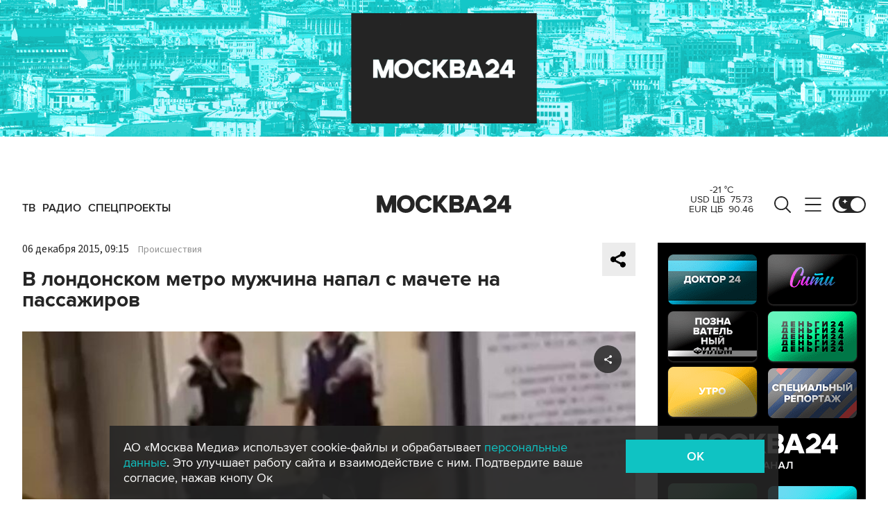

--- FILE ---
content_type: text/html; charset=utf-8
request_url: https://www.m24.ru/videos/proisshestviya/06122015/99437
body_size: 40560
content:
<!DOCTYPE html>
<html lang="ru" prefix="og: http://ogp.me/ns#">
<head>
<title>В лондонском метро мужчина напал с мачете на пассажиров – Москва 24, 06.12.2015</title>

<meta name="robots" content="all" />
<meta name="description" content="Три человека получили травмы, один из них госпитализирован" />
<meta name="keywords" content="происшествия, Сирия, Лондон, Великобритания, новости, Роман Карлов, нападения, жизнь в мире" />
<link rel="canonical" href="https://www.m24.ru/videos/proisshestviya/06122015/99437" />

<meta http-equiv="Content-Type" content="text/html; charset=UTF-8" />
<meta name="viewport" content="width=device-width, maximum-scale=1">
<meta name="apple-itunes-app" content="app-id=553190495"/>
<meta name="yandex-verification" content="704310b302180edd" />

<link rel="apple-touch-icon" sizes="180x180" href="/img/fav/apple-touch-icon.png">
<link rel="icon" type="image/png" sizes="32x32" href="/img/fav/favicon-32x32.png">
<link rel="icon" type="image/png" sizes="16x16" href="/img/fav/favicon-16x16.png">
<link rel="manifest" href="/img/fav/site.webmanifest">
<link rel="mask-icon" href="/img/fav/safari-pinned-tab.svg" color="#252525">
<link rel="shortcut icon" href="/img/fav/favicon.ico">
<meta name="msapplication-TileColor" content="#ececec">
<meta name="msapplication-config" content="/img/fav/browserconfig.xml">
<meta name="theme-color" content="#ececec">

<link href='https://static.criteo.net' rel='preconnect' crossorigin>
<link href='https://an.yandex.ru' rel='preconnect' crossorigin>
<link href='https://ad.mail.ru' rel='preconnect' crossorigin>
<link href='https://smi2.ru' rel='preconnect' crossorigin>

<meta property="og:type" content="article" />
<meta property="og:title" content="В лондонском метро мужчина напал с мачете на пассажиров" />
<meta property="og:description" content="Три человека получили травмы, один из них госпитализирован" />
<meta property="og:image" content="https://www.m24.ru/b/d/nBkSUhL2gFUlmMy1OaaK5pql29q06p-80mnBnvmDoGuQYX7XByXLjCdwu5tI-BaO-42NvWWBK8AqGfS8kjIzIymM8G1N_xHb1A=bm-Qr2oe9GgDXaHrUHMBug.jpg"/>
<meta property="og:url" content="https://www.m24.ru/videos/proisshestviya/06122015/99437" />
<meta property="og:site_name" content="m24.ru" />

<meta property="og:video" content="https://www.m24.ru/videos/proisshestviya/06122015/99437/external" />
<meta property="og:video:height" content="526" />
<meta property="og:video:width" content="720" />
<meta property="og:video:type" content="text/html" />
<meta property="og:video:url" content="https://www.m24.ru/videos/proisshestviya/06122015/99437/external" />
<meta property="og:video:secure_url" content="https://www.m24.ru/videos/proisshestviya/06122015/99437/external" />
<meta property="og:type" content="video.other" />


<script type="application/ld+json">
{
	"@context": "http://schema.org",
	"@type": "VideoObject",
	"name": "В лондонском метро мужчина напал с мачете на пассажиров",
	"description": "Три человека получили травмы, один из них госпитализирован",
	"thumbnailUrl": "https://www.m24.ru/b/d/nBkSUhL2gFUlmMy1OaaK5pql29q06p-80mnBnvmDoGuQYX7XByXLjCdwu5tI-BaO-42NvWWBK8AqGfS8kjIzIymM8G1N_xHb1A=bm-Qr2oe9GgDXaHrUHMBug.jpg",
	"uploadDate": "2015-12-06 09:15:00 +0300",
	"duration": "PT0H0M31S",
	"publisher": {
		"@type": "Organization",
			"name": "m24.ru",
			"logo": {
			"@type": "ImageObject",
			"url": "https://www.m24.ru/img/favicon/48.png",
			"width": 48,
			"height": 48
			}
	},
	"contentUrl": "/b/c/553132.m3u8",
	"embedUrl": "https://www.m24.ru/videos/proisshestviya/06122015/99437/external",
	"interactionCount": "2388"
}
</script>


	<link rel="amphtml" href="https://www.m24.ru/amp/videos/proisshestviya/06122015/99437">


<!--script type="text/javascript" src="/js/m.24.adwrap.4.2.js?v=1769513855" async></script-->

<script async src="https://jsn.24smi.net/smi.js"></script>

<script type="text/javascript">
	(function(w, d, n) {
		w[n] = w[n] || function () {
			(w[n].q = w[n].q || []).push(arguments)
		}
		w[n].a = +new Date()
	})(window, document, "m24");
</script>

<script async src='https://yandex.ru/ads/system/header-bidding.js'></script>
<script>
var adfoxBiddersMap = {
  "betweenDigital": "3000273",
  "adfox_adsmart": "3015154",
  "adfox_yandex_rtb.young@digitalmediagr.ru": "3217115",
//  "sape": "3029904",
  "adriver": "3146055",
  "myTarget": "3146068",
  "mediasniper": "3052286"
};

var adUnits = [
  {
    "code": "videoParent", // Видео реклама
    "codeType": "instream",
    "bids": [
      {
        "bidder": "betweenDigital",
        "params": {
          "placementId": "4758719"
        },
        "adBreakTypes": [
          "preroll",
          "midroll",
          "postroll"
        ]
      },
      {
        "bidder": "mediasniper",
        "params": {
          "placementId": "7016"
        },
        "adBreakTypes": [
          "preroll",
          "midroll",
          "postroll"
        ]
      }
    ]
  }
];

var userTimeout = 1000;

window.YaHeaderBiddingSettings = {
   biddersMap: adfoxBiddersMap,
   adUnits: adUnits,
   timeout: userTimeout,
};
</script>

<script>
window.Ya || (window.Ya = {});
window.yaContextCb = window.yaContextCb || [];
window.Ya.adfoxCode || (window.Ya.adfoxCode = {});
window.Ya.adfoxCode.hbCallbacks || (window.Ya.adfoxCode.hbCallbacks = []);
</script>
<script src="https://yandex.ru/ads/system/context.js" async></script>


<script>
window.Ya || (window.Ya = {});
window.yaContextCb = window.yaContextCb || [];
window.Ya.adfoxCode || (window.Ya.adfoxCode = {});
window.Ya.adfoxCode.hbCallbacks || (window.Ya.adfoxCode.hbCallbacks = []);
</script>
<script src="https://yandex.ru/ads/system/context.js" async></script>

<link rel="preload" href="/fonts/ProximaNova-Regular.woff2" as="font" type="font/woff" crossorigin="anonymous">
<link rel="preload" href="/fonts/ProximaNova-Semibold.woff2" as="font" type="font/woff" crossorigin="anonymous">
<link rel="preload" href="/fonts/ProximaNova-Bold.woff2" as="font" type="font/woff" crossorigin="anonymous">

<link as="style" href="/css/m24.css?v=1769513855" rel="preload" />
<link rel="stylesheet" href="/css/m24.css?v=1769513855" />

<link rel="manifest" href="/manifest.json">

<link as="script" href="/js/m24.js?v=1769513855" rel="preload"/>
<script src="/js/m24.js?v=1769513855"></script>
<script src="/packs_prod/js/application-c949ea498b225c4a8bfc.js" rel="preload"></script>

<script async src="/special/i/hdrMain.js?v=1769513855"></script>

<meta name="csrf-param" content="authenticity_token" />
<meta name="csrf-token" content="wxnHd/kq1+F0wGYYPVRdSqdsQWSC2rukLLKwG1Ydq2Ck0lvSOlJBdJGNl1VsG0vbsSUf7Zw6mkTH5vZxU6GHuA==" />
<style>
.fx_bg main {background-color:#fff !important;position:relative}
.fx_bg.dark-theme main	{background-color:#252525 !important;position:relative}
.fx_bg .b-sidebar-news-list {padding: 0 0 0 16px !important;}
.fx_bg .b-header-adv-stripe {z-index:-1 !important;visibility:hidden}
.fx_bg .b-sidebar-news h3	{padding: 0 0 0 16px !important;}
</style>
</head>

<body>

<script>
	let theme = localStorage.getItem('data-theme'),
		live = localStorage.getItem('data-live'),
		livetop = localStorage.getItem('data-live-top'),
		liveleft = localStorage.getItem('data-live-left'),
		cookie = localStorage.getItem('data-cookie');
	if (theme === 'dark-theme') document.body.classList.add('dark-theme');
</script>

<!-- Yandex.Metrika counter -->
<script type="text/javascript" >
	(function (d, w, c) {
		(w[c] = w[c] || []).push(function() {
			try {
				w.yaCounter14130097 = new Ya.Metrika({
					id:14130097,
					clickmap:true,
					trackLinks:true,
					accurateTrackBounce:true,
					webvisor:true
				});
			} catch(e) { }
		});

		var n = d.getElementsByTagName("script")[0],
			s = d.createElement("script"),
			f = function () { n.parentNode.insertBefore(s, n); };
		s.type = "text/javascript";
		s.async = true;
		s.src = "https://mc.yandex.ru/metrika/watch.js";

		if (w.opera == "[object Opera]") {
			d.addEventListener("DOMContentLoaded", f, false);
		} else { f(); }
	})(document, window, "yandex_metrika_callbacks");
</script>
<noscript><div><img src="https://mc.yandex.ru/watch/14130097" style="position:absolute; left:-9999px;" alt="" /></div></noscript>
<!-- /Yandex.Metrika counter -->



<div class="b-page b-page_1769909050_tnHFe">

	<div class="b-header-adv-stripe g-clearfix">
		<div class="b-header-adv-stripe__banner-wrapper">
			<div class="b-header-adv-stripe__banner">

				<!--AdFox START-->
<!--yandex_sfm2307-->
<!--Площадка: m24.ru / Десктопы >576px / Верх_100%х250_(Десктоп)-->
<!--Категория: <не задана>-->
<!--Тип баннера: 100%x250 сквозной (шапка)-->
<div id="adfox_17206044918938327"></div>
<script>window.Ya.adfoxCode.hbCallbacks.push(function() {
  if (window.innerWidth > 970) {
    window.Ya.headerBidding.pushAdUnits([
        {
          code: 'adfox_17206044918938327',
          sizes: [[ 970, 250 ]],
          bids: [
            { bidder: 'betweenDigital', params: { placementId: '4760266' } },
            { bidder: 'adfox_adsmart', params: { "p1": "dbyzj", "p2": "ul" } },
            { bidder: 'myTarget', params: { placementId: '1610250' } },
            { bidder: 'adriver', params: { placementId: '160:Desktop_Billboard' } },
            { bidder: 'mediasniper', params: { placementId: '7014' } }
          ]
        }
    ]);
  }
    window.yaContextCb.push(function() {
        Ya.adfoxCode.createAdaptive({
            ownerId: 3735029,
            containerId: 'adfox_17206044918938327',
            params: { p1: 'dbgqe', p2: 'iwju' }
            }, ['desktop'], { tabletWidth: 969, phoneWidth: 576, isAutoReloads: false
          }
        );
    });
});
</script>


<!--AdFox START-->
<!--yandex_sfm2307-->
<!--Площадка: m24.ru / Десктопы >576px / Верх_100%х250_(Десктоп) // Tablet < 970 px-->
<!--Категория: <не задана>-->
<!--Тип баннера: 100%x250 сквозной (шапка)-->
<div id="adfox_173885695156668327"></div>
<script>
    window.yaContextCb.push(()=>{
        Ya.adfoxCode.createAdaptive({
            ownerId: 3735029,
            containerId: 'adfox_173885695156668327',
            params: {
                p1: 'dfzsl',
                p2: 'iwju'
            }
        }, ['tablet'], {
            tabletWidth: 969,
            phoneWidth: 830,
            isAutoReloads: false
        })
    })
</script>

<!--AdFox START-->
<!--yandex_sfm2307-->
<!--Площадка: m24.ru / Мобайл <576px / Верх_100%_250_(mobile)-->
<!--Категория: <не задана>-->
<!--Тип баннера: 100%x250 сквозной-->
<div id="adfox_171319885003418327"></div>
<script>window.Ya.adfoxCode.hbCallbacks.push(function() {
  if (window.innerWidth < 576) {
    window.Ya.headerBidding.pushAdUnits([
        {
          code: 'adfox_171319885003418327',
          sizes: [[ 300, 250 ]],
          bids: [
            { bidder: 'betweenDigital', params: { placementId: '4760265' } },
            { bidder: 'adfox_adsmart', params: { "p1": "dbyzl", "p2": "ul" } },
// dev      { bidder: 'adfox_yandex_rtb.young@digitalmediagr.ru', params: { "p1": "dfkmx", "p2": "jhci" } }, 
            { bidder: 'adfox_yandex_rtb.young@digitalmediagr.ru', params: { "p1": "dflze", "p2": "jhci" } }, // м24
//            { bidder: 'sape', params: { placementId: '892526' } },
            { bidder: 'myTarget', params: { placementId: '1611502' } },
            { bidder: 'adriver', params: { placementId: '160:Mobile_Top' } },
            { bidder: 'mediasniper', params: { placementId: '7015' } }
          ]
        }
    ]);
  }
    window.yaContextCb.push(function() {
        Ya.adfoxCode.createAdaptive({
            ownerId: 3735029,
            containerId: 'adfox_171319885003418327',
            params: { p1: 'dbgqa', p2: 'iwju' }
            }, ['phone'], { phoneWidth: 576, isAutoReloads: false
          }
        );
    });
});
</script>




<!--
<link rel="preload" as="script" href="/special/i/temp.js?v=01042024">
<script async defer src="/special/i/temp.js?v=01042024">    
</script><div style="opacity:0;visibility:hidden;display:none" class="b-tmp-top"><div class="b-tmp-tv tmp1628"><img loading="lazy" alt="" src="/special/i/dummy/a1628x250b.gif" alt="" height="250" width="1628" /></div><div class="b-tmp-tv tmp1280"><img loading="lazy" alt="" src="/special/i/dummy/a1280x250b.gif" alt="" height="250" width="1280"></div><div class="b-tmp-tv tmp-m"><img loading="lazy" alt="" src="/special/i/dummy/300x250.gif" alt="" height="250" width="300" /></div><div class="b-tmp-tv tmp900"><img loading="lazy" alt="" src="/special/i/dummy/900x250.gif" alt="" height="250" width="900" /></div></div>
-->



			</div>
		</div>
	</div>

	<div class="b-announcement" style="display:none"><p></p></div>

	<header>
		<div class="stripe">
			<div class="container">

				<a href="/" class="b-logo b-logo_desktop b-effect3">Москва 24</a>

				<div class="b-menu">
					<ul>
						<li><a href="/live"><span>ТВ</span></a></li>
						<li><a href="/radio"><span>Радио</span></a></li>
						<!--<li><a href="/rubrics/exclusives"><span>Эксклюзивы</span></a></li>-->
						<li><a href="/special/s/projects"><span>Спецпроекты</span></a></li>
					</ul>
				</div>

				<a class="b-menu-button b-menu-button_desktop b-effect3"></a>
				<a class="b-search-button b-search-button_desktop b-effect3"></a>

				<div class="b-theme-toggle b-theme-toggle_desktop b-effect3">
					<label><input type="checkbox"><span class="slider"></span></label>
				</div>
				<script>
					if (theme === 'dark-theme') document.querySelector('.b-theme-toggle_desktop input').checked = true;
				</script>

				<div class="b-informer-header b-informer-header_desktop"></div>

			</div>

			<div class="b-hidden-menu">
				<div class="container">
					<div class="columns">
						<div class="columns-left">

							<div class="b-submenu">
								<ul>
									<li><a href="/news">Новости</a></li>
									<li><a href="/articles">Истории</a></li>
									<li><a href="/galleries">Фотогалереи</a></li>
									<li><a href="/videos">Видео</a></li>
									<li><a href="/infographics">Инфографика</a></li>
									<li><a href="/audios">Аудио</a></li>
									<li><a href="/shows1">Программы</a></li>
								</ul>
							</div>
							<div class="b-submenu2">
								<ul>
									<li><a href="mailto:m24@m24.ru" class="b-window-feedback-open">Обратная связь</a></li>
									<li><a href="/contacts">Контакты</a></li>
									<li><a href="/advert">Размещение рекламы</a></li>
								</ul>
							</div>

						</div>
						<div class="columns-right">

							<div class="b-rubricator-menu">
								<div>
									<ul>
										<li><a href="/rubrics/politics/">Политика</a></li>
										<li><a href="/rubrics/society/">Общество</a></li>
										<li><a href="/rubrics/economy/">Экономика</a></li>
										<li><a href="/rubrics/world/">В мире</a></li>
										<li><a href="/rubrics/sport/">Спорт</a></li>
									</ul>
								</div>
								<div>
									<ul>
										<li><a href="/rubrics/accidents/">Происшествия</a></li>
										<li><a href="/rubrics/culture/">Культура</a></li>
										<li><a href="/rubrics/show-business/">Шоу-бизнес</a></li>
										<li><a href="/rubrics/technology/">Технологии</a></li>
										<li><a href="/rubrics/science/">Наука</a></li>
									</ul>
								</div>
								<div>
									<ul>
										<li><a href="/rubrics/auto/">Транспорт</a></li>
										<li><a href="/rubrics/city/">Город</a></li>
										<li><a href="/rubrics/security/">Безопасность</a></li>
										<li><a href="/rubrics/ecology/">Экология</a></li>
										<li><a href="/rubrics/stories/">Истории</a></li>
									</ul>
								</div>
								<div>
									<ul>
										<li><a href="/rubrics/exclusives/">Эксклюзивы</a></li>
										<li><a href="/rubrics/events/">События</a></li>
										<li><a href="https://www.m24.ru/themes/syuzhet/29012020/582">Коронавирус COVID-19</a></li>
										<li><a href="/rubrics/tourism/">Туризм</a></li>
										<li><a href="/rubrics/regions/">Регионы</a></li>
										<li><a href="/rubrics/mayor/">Мэр Москвы</a></li>
									</ul>
								</div>
							</div>

							<div class="b-services-menu b-services-menu_desktop">
								<ul>
									<li><a class="tg" href="https://t.me/infomoscow24" target="_blank">Telegram</a></li>
									<li><a class="vk" href="https://vk.com/infomoscow24" target="_blank">Вконтакте</a></li>
									<li><a class="ok" href="https://ok.ru/group/52459393974410/join" target="_blank">Одноклассники</a></li>
									<li><a class="rt" href="https://rutube.ru/channel/24309939" target="_blank">Rutube</a></li>
									<li><a class="tt" href="https://www.tiktok.com/@infomoscow24" target="_blank">Tiktok</a></li>
									<!--<li><a class="vb" href="https://invite.viber.com/?g2=AQBPHGXjMTQvn0xRRk6YTYU5aAwRHk%2F3%2FPZB7WDTB3Y2%2FB8lH%2Bqoc5Au0t5Ij5we" target="_blank">Viber</a></li>-->
									<li><a class="mx" href="https://max.ru/m24" target="_blank">Max</a></li>
									<li><a class="tw" href="https://twitter.com/infomoscow24" target="_blank">X</a></li>
								</ul>
							</div>

						</div>
					</div>
				</div>

			</div>

			<div class="b-hidden-search">
				<div class="container">

					<div class="b-search">
						<form action="/sphinx/">
							<fieldset>
							<legend>Форма поиска по сайту</legend>
							<input id="criteria" name="criteria" type="text" class="b-search__input" placeholder="Поиск по новостям, событиям, темам" />
							<input type="submit" value="" class="b-search__submit" />
							</fieldset>
						</form>
						<script type="text/javascript">
  //<![CDATA[
  var inited_criteria = 0;
  function initAutocomplete_criteria() {
    if ( !inited_criteria ) {
      new autoComplete({
        selector: '#criteria',
        source: async function(term, suggest) {
          let params = {
            t:'tags',
            w: term,
            
            
            
            
            
            
            
          };

          let query = serializeQuery(params);

          let url = '/suggest/?' + query;
          // Fetch External Data Source
          const source = await fetch(
            url,
            {
              method: "GET",
              headers: {
                'Accept': 'application/json',
                'Content-Type': 'application/json'
              },
            },
          );
          //const data = await source.text();
          const data = await source.json();
          // Returns Fetched data
          let result_arr = [];
          for( let i=0; i<data.length; i++ ) {
            result_arr.push( [ data[i][0], data[i][1] ] );
          }
          suggest( result_arr );
        },
        renderItem: function (item, search){
          // escape special characters
          search = search.replace(/[-\/\\^$*+?.()|[\]{}]/g, '\\$&');
          let re = new RegExp("(" + search.split(' ').join('|') + ")", "gi");
          return '<div class="autocomplete-suggestion" data-id="' + item[0] + '" data-val="' + item[1].replace(/"/g, '&quot;') + '">' + item[1].replace(re, "<b>$1</b>") + '</div>';
        },
        minChars: 2,
        delay: 500,
        cache: 0
      });
      inited_criteria = 1;
    }
  }
  document.querySelector('#criteria').addEventListener('focus', function(){
    //console.log('id - criteria');
    initAutocomplete_criteria();
  });
  //]]>
</script>
					</div>

					<div class="b-search-menu">
						<p class="b-search-menu__header"></p>
						<ul>
							<!--<li><a href="/tag/%D0%B7%D0%B0%20%D1%80%D1%83%D0%B1%D0%B5%D0%B6%D0%BE%D0%BC/">за рубежом</a></li>-->
							<!--<li><a href="/tag/%D0%BC%D0%B5%D1%82%D1%80%D0%BE/">метро</a></li>-->
							<!--<li><a href="/tag/%D0%B1%D0%B5%D0%B7%D0%BE%D0%BF%D0%B0%D1%81%D0%BD%D0%BE%D1%81%D1%82%D1%8C/">безопасность</a></li>-->
						<li><a href="/tag/город/">город</a></li>
						<li><a href="/tag/политика/">политика</a></li>
						<li><a href="/tag/безопасность/">безопасность</a></li>
						</ul>
					</div>
				</div>
			</div>

		</div>

		<div class="stripe-mobile">
			<div class="container">

				<a href="/" class="b-logo b-logo_mobile">Москва 24</a>

				<a class="b-menu-button b-menu-button_mobile"></a>
				<a class="b-live-button b-live-button_mobile"></a>

				<div class="b-theme-toggle b-theme-toggle_mobile">
					<label><input type="checkbox"><span class="slider"></span></label>
				</div>
				<script>
					if (theme === 'dark-theme') document.querySelector('.b-theme-toggle_mobile input').checked = true;
				</script>

				<div class="b-informer-header b-informer-header_mobile"></div>

			</div>

			<div class="b-hidden-mobile-menu">
				<div class="container">

					<div class="b-mobile-menu">
						<div>
							<ul>
								<li><a href="/live">ТВ</a></li>
								<li><a href="/radio">Радио</a></li>
								<li><a href="/rubrics/exclusives">Эксклюзивы</a></li>
								<li><a href="/special/s/projects">Спецпроекты</a></li>
							</ul>
						</div>
					</div>

					<div class="b-mobile-search">
						<form action="/sphinx/">
							<fieldset>
							<legend>Форма поиска по сайту</legend>
							<input id="criteria2" name="criteria" type="text" class="b-mobile-search__input" placeholder="Поиск по новостям, событиям, темам" />
							<input type="submit" value="" class="b-mobile-search__submit" />
							</fieldset>
						</form>
						<script type="text/javascript">
  //<![CDATA[
  var inited_criteria2 = 0;
  function initAutocomplete_criteria2() {
    if ( !inited_criteria2 ) {
      new autoComplete({
        selector: '#criteria2',
        source: async function(term, suggest) {
          let params = {
            t:'tags',
            w: term,
            
            
            
            
            
            
            
          };

          let query = serializeQuery(params);

          let url = '/suggest/?' + query;
          // Fetch External Data Source
          const source = await fetch(
            url,
            {
              method: "GET",
              headers: {
                'Accept': 'application/json',
                'Content-Type': 'application/json'
              },
            },
          );
          //const data = await source.text();
          const data = await source.json();
          // Returns Fetched data
          let result_arr = [];
          for( let i=0; i<data.length; i++ ) {
            result_arr.push( [ data[i][0], data[i][1] ] );
          }
          suggest( result_arr );
        },
        renderItem: function (item, search){
          // escape special characters
          search = search.replace(/[-\/\\^$*+?.()|[\]{}]/g, '\\$&');
          let re = new RegExp("(" + search.split(' ').join('|') + ")", "gi");
          return '<div class="autocomplete-suggestion" data-id="' + item[0] + '" data-val="' + item[1].replace(/"/g, '&quot;') + '">' + item[1].replace(re, "<b>$1</b>") + '</div>';
        },
        minChars: 2,
        delay: 500,
        cache: 0
      });
      inited_criteria2 = 1;
    }
  }
  document.querySelector('#criteria2').addEventListener('focus', function(){
    //console.log('id - criteria2');
    initAutocomplete_criteria2();
  });
  //]]>
</script>
					</div>

					<div class="b-mobile-themes">
						<div>
							<ul>
								<li><a href="https://www.m24.ru/themes/syuzhet/17102025/605">Зима в Москве</a></li>
								<li><a href="https://online.m24.ru/">Москва онлайн</a></li>
							</ul>
						</div>
					</div>

					<div class="b-mobile-menu-columns">
						<div class="b-mobile-menu-column">

							<div class="b-mobile-submenu">
								<ul>
									<li><a href="/news">Новости</a></li>
									<li><a href="/articles">Истории</a></li>
									<li><a href="/galleries">Фотогалереи</a></li>
									<li><a href="/videos">Видео</a></li>
									<li><a href="/infographics">Инфографика</a></li>
									<li><a href="/audios">Аудио</a></li>
									<li><a href="/shows1">Программы</a></li>
								</ul>
							</div> 
						</div>

						<div class="b-mobile-menu-column">

							<div class="b-mobile-rubricator-menu">
								<ul>
									<li><a href="/rubrics/politics/">Политика</a></li>
									<li><a href="/rubrics/society/">Общество</a></li>
									<li><a href="/rubrics/economy/">Экономика</a></li>
									<li><a href="/rubrics/world/">В мире</a></li>
									<li><a href="/rubrics/sport/">Спорт</a></li>
									<li><a href="/rubrics/accidents/">Происшествия</a></li>
									<li><a href="/rubrics/culture/">Культура</a></li>
								</ul>
							</div>

							<div class="b-mobile-submenu2">
								<ul>
									<li><a href="mailto:m24@m24.ru" class="b-window-feedback-open">Обратная связь</a></li>
									<li><a href="/contacts">Контакты</a></li>
									<li><a href="/advert">Размещение рекламы</a></li>
								</ul>
							</div>
						</div>
					</div>


					<div class="b-services-menu b-services-menu_mobile">
						<ul>
							<li><a class="tg" href="https://t.me/infomoscow24" target="_blank">Telegram</a></li>
							<li><a class="vk" href="https://vk.com/infomoscow24" target="_blank">Вконтакте</a></li>
							<li><a class="ok" href="https://ok.ru/group/52459393974410/join" target="_blank">Одноклассники</a></li>
							<li><a class="rt" href="https://rutube.ru/channel/24309939" target="_blank">Rutube</a></li>
							<li><a class="tt" href="https://www.tiktok.com/@infomoscow24" target="_blank">Tiktok</a></li>
							<!--<li><a class="vb" href="https://invite.viber.com/?g2=AQBPHGXjMTQvn0xRRk6YTYU5aAwRHk%2F3%2FPZB7WDTB3Y2%2FB8lH%2Bqoc5Au0t5Ij5we" target="_blank">Viber</a></li>-->
							<li><a class="mx" href="https://max.ru/m24" target="_blank">Max</a></li>
							<li><a class="tw" href="https://twitter.com/infomoscow24" target="_blank">X</a></li>
						</ul>
					</div>

				</div>
			</div>

		</div>

		<div class="stripe-mobile2"></div>

	</header>

	<main>


		<section class="b-stories">
			<div class="container2">

				<div class="b-stories-list">
					<div>
						<ul>
							<li><a class="story-item" data-id="337" data-idx="0"><img src="/b/d/nBkSUhL2h1Ivnsa_IL6BrNOp2Z318Jj20yPFh_fH_nKUPXuaDyXTjHou4MVO6BCVoZKf9GqVe5Q_CPawk214LyWK9G1N5ho=nUhPL5Uu33PFqhn2Lzz9Og.jpg" width="120" height="120" alt="" loading="lazy" /></a></li>
							<li><a class="story-item" data-id="336" data-idx="1"><img src="/b/d/nBkSUhL2h1Ivnsa_J76BrNOp2Z318Jj20yPFh_fH_nKUPXuaDyXTjHou4MVO6BCVoZKf9GqVe5Q_CPawk214LyWK9G1N5ho=dugXtH0bC2R7U1Sa63pyrA.jpg" width="120" height="120" alt="" loading="lazy" /></a></li>
							<li><a class="story-item" data-id="335" data-idx="2"><img src="/b/d/nBkSUhL2h1Ivnsa1Jb6BrNOp2Z318Jj20yPFh_fH_nKUPXuaDyXTjHou4MVO6BCVoZKf9GqVe5Q_CPawk214LyWK9G1N5ho=L-K_48zWA4W6iIOKVoMotw.jpg" width="120" height="120" alt="" loading="lazy" /></a></li>
							<li><a class="story-item" data-id="334" data-idx="3"><img src="/b/d/nBkSUhL2h1Ivnse-J76BrNOp2Z318Jj20yPFh_fH_nKUPXuaDyXTjHou4MVO6BCVoZKf9GqVe5Q_CPawk214LyWK9G1N5ho=z3PcRuuA6H4q6Gysxcl3Ig.jpg" width="120" height="120" alt="" loading="lazy" /></a></li>
							<li><a class="story-item" data-id="333" data-idx="4"><img src="/b/d/nBkSUhL2h1IvnsqwJb6BrNOp2Z318Jj20yPFh_fH_nKUPXuaDyXTjHou4MVO6BCVoZKf9GqVe5Q_CPawk214LyWK9G1N5ho=SbpjhXwar_16ahevUkepaQ.jpg" width="120" height="120" alt="" loading="lazy" /></a></li>
							<li><a class="story-item" data-id="332" data-idx="5"><img src="/b/d/nBkSUhL2h1Ivnsq2Lr6BrNOp2Z318Jj20yPFh_fH_nKUPXuaDyXTjHou4MVO6BCVoZKf9GqVe5Q_CPawk214LyWK9G1N5ho=hbFyXosZ-5B3fubaGgNB0Q.jpg" width="120" height="120" alt="" loading="lazy" /></a></li>
							<li><a class="story-item" data-id="331" data-idx="6"><img src="/b/d/nBkSUhL2h1Ivnsu-L76BrNOp2Z318Jj20yPFh_fH_nKUPXuaDyXTjHou4MVO6BCVoZKf9GqVe5Q_CPawk214LyWK9G1N5ho=mk69p7v0vE7J7MS00zrLSg.jpg" width="120" height="120" alt="" loading="lazy" /></a></li>
							<li><a class="story-item" data-id="330" data-idx="7"><img src="/b/d/nBkSUhL2h1IvnsuwLr6BrNOp2Z318Jj20yPFh_fH_nKUPXuaDyXTjHou4MVO6BCVoZKf9GqVe5Q_CPawk214LyWK9G1N5ho=AHIiRChWDzTfiLIocj_S0Q.jpg" width="120" height="120" alt="" loading="lazy" /></a></li>
						</ul>
					</div>
				</div>

			</div>
		</section>


		<div class="columns">

			<div class="columns-left columns-left-sticky">
				<div class="b-sticky-sidebar">

	<a class="b-sidebar-button"><span>Новости</span></a>


	<div class="b-sidebar-live">
        <iframe loading="lazy" allowfullscreen="" src="/tv"></iframe>
		<!--<iframe loading="lazy" allowfullscreen="" src="https://player.vgtrk.com/iframe/live/id/1661/showZoomBtn/false/isPlay/true/mute/true/sid/m24"></iframe>-->
	</div>

	<div class="b-sidebar-news">
		<h3><a href="/news">Новости</a></h3>

		<div class="b-sidebar-news-list">
			<ul>
				<li class="selected">
					<p class="b-sidebar-news-list__header"><a href="/rubrics/mayor/">Мэр Москвы</a></p>
					<p class="b-sidebar-news-list__title"><a href="/news/mehr-Moskvy/31012026/869234" class="b-effect2"><i class="b-list__img"><img src="/b/d/nBkSUhL2h1IvkcyxJL6BrNOp2Z339Jj20CHGh_fH_nKUPXuaDyXTjHou4MVO6BCVoZKf9GqVe5Q_CPawk214LyWK9G1N5ho=WSj2Nj4RIvzcZPqf6u5yOw.jpg" width="300" height="169" alt="" loading="lazy" /></i>Собянин: образовательный комплекс в ЮАО построят по индивидуальному проекту</a></p>
				</li>
				<li>
					<p class="b-list__date">04:16</p>
					<p class="b-sidebar-news-list__title"><a href="/news/sudy/01022026/869291">Суд арестовал замглавы ВНИИ ГОЧС МЧС Сосунова</a></p>
					<p class="b-list__tags"><a href="/tag/суды">суды</a><a href="/tag/происшествия">происшествия</a></p>
				</li>
				<li>
					<p class="b-list__date">03:56</p>
					<p class="b-sidebar-news-list__title"><a href="/news/politika/01022026/869290">МИД РФ заявил о необходимости ограничить военный потенциал Украины</a></p>
					<p class="b-list__tags"><a href="/tag/политика">политика</a></p>
				</li>
				<li>
					<p class="b-list__date">03:37</p>
					<p class="b-sidebar-news-list__title"><a href="/news/politika/01022026/869289">В США заявили, что мирная сделка будет лишь началом урегулирования на Украине</a></p>
					<p class="b-list__tags"><a href="/tag/политика">политика</a></p>
				</li>
				<li>
					<p class="b-list__date">03:20</p>
					<p class="b-sidebar-news-list__title"><a href="/news/proisshestviya/01022026/869288">Десять рабочих пострадали при падении вахтового автобуса в реку на Камчатке</a></p>
					<p class="b-list__tags"><a href="/tag/происшествия">происшествия</a><a href="/tag/ДТП">ДТП</a><a href="/tag/регионы">регионы</a></p>
				</li>
				<li>
					<p class="b-list__date">02:58</p>
					<p class="b-sidebar-news-list__title"><a href="/news/obshchestvo/01022026/869287">В ОП предложили ввести в России &quot;отцовский капитал&quot; для многодетных детей</a></p>
					<p class="b-list__tags"><a href="/tag/общество">общество</a></p>
				</li>
				<li>
					<p class="b-list__date">02:42</p>
					<p class="b-sidebar-news-list__title"><a href="/news/politika/01022026/869286">Сийярто сообщил о гибели венгра во время силовой мобилизации на Украине</a></p>
					<p class="b-list__tags"><a href="/tag/политика">политика</a><a href="/tag/за-рубежом">за рубежом</a></p>
				</li>
				<li>
					<p class="b-list__date">02:26</p>
					<p class="b-sidebar-news-list__title"><a href="/news/politika/01022026/869285">Трамп вновь потребовал немедленно арестовать Обаму</a></p>
					<p class="b-list__tags"><a href="/tag/политика">политика</a><a href="/tag/за-рубежом">за рубежом</a></p>
				</li>
				<li>
					<p class="b-list__date">01:57</p>
					<p class="b-sidebar-news-list__title"><a href="/news/politika/01022026/869284">Имя Жириновского упоминается в файлах Эпштейна</a></p>
					<p class="b-list__tags"><a href="/tag/политика">политика</a></p>
				</li>
				<li>
					<p class="b-list__date">01:40</p>
					<p class="b-sidebar-news-list__title"><a href="/news/proisshestviya/01022026/869283">Два человека пострадали при ударе БПЛА в Белгородской области</a></p>
					<p class="b-list__tags"><a href="/tag/происшествия">происшествия</a><a href="/tag/регионы">регионы</a></p>
				</li>
				<li>
					<p class="b-list__date">01:33</p>
					<p class="b-sidebar-news-list__title"><a href="/news/proisshestviya/01022026/869282">Семь человек спасли при пожаре в жилом доме на западе Москвы</a></p>
					<p class="b-list__tags"><a href="/tag/происшествия">происшествия</a><a href="/tag/пожар">пожар</a><a href="/tag/город">город</a></p>
				</li>
				<li>
					<p class="b-list__date">01:21</p>
					<p class="b-sidebar-news-list__title"><a href="/news/politika/01022026/869281">Лидеры Европы подготовили план противодействия Трампу – СМИ</a></p>
					<p class="b-list__tags"><a href="/tag/политика">политика</a><a href="/tag/за-рубежом">за рубежом</a></p>
				</li>
				<li>
					<p class="b-list__date">00:52</p>
					<p class="b-sidebar-news-list__title"><a href="/news/proisshestviya/01022026/869280">Землетрясение магнитудой 5,8 произошло у берегов Тонга</a></p>
					<p class="b-list__tags"><a href="/tag/происшествия">происшествия</a><a href="/tag/за-рубежом">за рубежом</a></p>
				</li>
				<li>
					<p class="b-list__date">00:38</p>
					<p class="b-sidebar-news-list__title"><a href="/news/politika/01022026/869279">Бойцы РФ освободили 24 населенных пункта в зоне СВО в январе</a></p>
					<p class="b-list__tags"><a href="/tag/политика">политика</a></p>
				</li>
				<li>
					<p class="b-list__date">00:17</p>
					<p class="b-sidebar-news-list__title"><a href="/news/politika/01022026/869278">Трамп надеется продолжить переговоры с Ираном</a></p>
					<p class="b-list__tags"><a href="/tag/политика">политика</a><a href="/tag/за-рубежом">за рубежом</a></p>
				</li>
				<li>
					<p class="b-list__date">31.01 23:07</p>
					<p class="b-sidebar-news-list__title"><a href="/news/politika/31012026/869276">Тысячи человек провели протесты у посольства США в Дании из-за ситуации с Гренландией</a></p>
					<p class="b-list__tags"><a href="/tag/политика">политика</a><a href="/tag/за-рубежом">за рубежом</a></p>
				</li>
				<li>
					<p class="b-list__date">31.01 22:43</p>
					<p class="b-sidebar-news-list__title"><a href="/news/politika/31012026/869273">Зеленский заявил, что ждет новых встреч по урегулированию на следующей неделе</a></p>
					<p class="b-list__tags"><a href="/tag/политика">политика</a></p>
				</li>
				<li>
					<p class="b-list__date">31.01 22:17</p>
					<p class="b-sidebar-news-list__title"><a href="/news/proisshestviya/31012026/869272">Подозреваемый по делу об удушении девушки на юго-востоке Москвы признал вину</a></p>
					<p class="b-list__tags"><a href="/tag/происшествия">происшествия</a><a href="/tag/город">город</a></p>
				</li>
				<li>
					<p class="b-list__date">31.01 21:58</p>
					<p class="b-sidebar-news-list__title"><a href="/news/proisshestviya/31012026/869271">Власти Украины назвали предварительную причину аварии в энергосистеме</a></p>
					<p class="b-list__tags"><a href="/tag/происшествия">происшествия</a><a href="/tag/за-рубежом">за рубежом</a></p>
				</li>
				<li>
					<p class="b-list__date">31.01 21:40</p>
					<p class="b-sidebar-news-list__title"><a href="/news/politika/31012026/869270">Глава МИД Швейцарии заявил, что скоро посетит Москву и Киев</a></p>
					<p class="b-list__tags"><a href="/tag/политика">политика</a></p>
				</li>
				<li>
					<p class="b-list__date">31.01 21:19</p>
					<p class="b-sidebar-news-list__title"><a href="/news/shou-biznes/31012026/869266">Певица Елка отказалась от украинского гражданства – СМИ</a></p>
					<p class="b-list__tags"><a href="/tag/шоу-бизнес">шоу-бизнес</a></p>
				</li>
				<li>
					<p class="b-list__date">31.01 21:04</p>
					<p class="b-sidebar-news-list__title"><a href="/news/politika/31012026/869265">Миронов призвал ввести мораторий на закрытие роддомов</a></p>
					<p class="b-list__tags"><a href="/tag/политика">политика</a><a href="/tag/общество">общество</a></p>
				</li>
				<li>
					<p class="b-list__date">31.01 20:40</p>
					<p class="b-sidebar-news-list__title"><a href="/news/politika/31012026/869264">Дмитриев заявил, что встреча с представителями США прошла конструктивно</a></p>
					<p class="b-list__tags"><a href="/tag/политика">политика</a></p>
				</li>
				<li>
					<p class="b-list__date">31.01 20:09</p>
					<p class="b-sidebar-news-list__title"><a href="/news/proisshestviya/31012026/869263">Россиянин погиб в Таиланде в результате ДТП</a></p>
					<p class="b-list__tags"><a href="/tag/происшествия">происшествия</a><a href="/tag/за-рубежом">за рубежом</a></p>
				</li>
				<li>
					<p class="b-list__date">31.01 19:47</p>
					<p class="b-sidebar-news-list__title"><a href="/news/proisshestviya/31012026/869262">На подъемнике в горнолыжном парке под Дмитровом застряли 50 человек</a></p>
					<p class="b-list__tags"><a href="/tag/происшествия">происшествия</a></p>
				</li>
				<li>
					<p class="b-list__date">31.01 19:33</p>
					<p class="b-sidebar-news-list__title"><a href="/news/transport/31012026/869260">Самолет из Москвы в Дубай сел в Сочи по технической причине</a></p>
					<p class="b-list__tags"><a href="/tag/транспорт">транспорт</a></p>
				</li>
			</ul>

		</div>

	</div>

</div>
<script>
let sidebar_page = 2;
// ограничение на 50 страниц
if ( sidebar_page > 50 ) {
	sidebar_page = 50
}

let sidebar_add_materials = 1;

// window.addEventListener('scroll', function(e) {
document.querySelector('.b-sticky-sidebar').addEventListener('scroll', function(e) {
	// console.log( this.scrollHeight + ' | ' + this.scrollTop + ' | ' + this.offsetHeight + ' | ' + add_materials );
	if( ( this.scrollTop + this.offsetHeight + 100 ) >= this.scrollHeight && sidebar_add_materials ){
		sidebar_add_materials = 0;
		// console.log('ура! конец страницы!');
		// if ( !document.querySelector('.b-materials-list-loader') ) {
		// 	let materials_list = document.querySelectorAll('.b-sidebar-news-list ul');
		// 	materials_list[ materials_list.length - 1 ].insertAdjacentHTML('beforeend', '<p class="b-materials-list-loader">Подождите, идёт загрузка ...</p>');
		// }

		let params = {
			'page' : sidebar_page,
			'ajax' : '1',
			'main' : '1'
		};

		let query = Object.keys(params)
			.map(k => encodeURIComponent(k) + '=' + encodeURIComponent(params[k]))
			.join('&');

		let url = '/news?' + query;

		fetch( url, {
			method: "GET",
			headers: {
				'Content-Type': 'text/html'
			},
		} )
		.then( response => {
			if ( response.ok ) {
				return response.text();
			}
		})
		.then( data => {
			// // удаляем лого загрузки
			// let loader = document.querySelector('.b-materials-list-loader');
			// loader.parentNode.removeChild( loader );

			// добавляем контент
			let materials_list = document.querySelectorAll('.b-sidebar-news-list ul');
			let total = data.match(/<li>/g).length;
			if ( total ) {
				materials_list[ materials_list.length - 1 ].insertAdjacentHTML('beforeend', data);
				if ( total == 25 && sidebar_page < 50 ) {
					sidebar_add_materials = 1;
				}
			}

			sidebar_page++;
		});

		return false;
	}
});
</script>
			</div>
			<div class="columns-right">
				







<div class="b-content">
	<div class="columns2">
		<div class="columns2-left">

			<div class="b-material" data-io-article-url="https://www.m24.ru/videos/proisshestviya/06122015/99437">

				<!--<div class="b-adv-mobile-top"></div>-->

				<div class="b-material-share-block b-material-share-block_1769513855_8NHAv">
    <a class="b-material-share-block__button"></a>
    <div class="b-material-share">
        <ul>
            <li class="tg"><a href="https://telegram.me/share/url?url=https://www.m24.ru/videos/proisshestviya/06122015/99437&amp;text=В лондонском метро мужчина напал с мачете на пассажиров&amp;utm_source=share2" href="" rel="nofollow noopener" target="_blank" title="Telegram">Telegram</a></li>        
            <li class="vk"><a onclick="window.open(this.href,'','toolbar=0,status=0,width=626,height=436');return false" href="https://vk.com/share.php?url=https://www.m24.ru/videos/proisshestviya/06122015/99437&amp;title=В лондонском метро мужчина напал с мачете на пассажиров&amp;utm_source=share2" rel="nofollow noopener" target="_blank" title="Вконтакте">Вконтакте</a></li>
            <li class="ok"><a onclick="window.open(this.href,'','toolbar=0,status=0,width=626,height=436');return false" href="https://connect.ok.ru/offer?url=https://www.m24.ru/videos/proisshestviya/06122015/99437&amp;title=В лондонском метро мужчина напал с мачете на пассажиров&amp;utm_source=share2" rel="nofollow noopener" target="_blank" title="Одноклассники">Одноклассники</a></li>
            <li class="wa"><a href="https://api.whatsapp.com/send?text=В лондонском метро мужчина напал с мачете на пассажиров https://www.m24.ru/videos/proisshestviya/06122015/99437&amp;utm_source=share2" rel="nofollow noopener" target="_blank" title="WhatsApp">WhatsApp</a></li>
        </ul>
    </div>
</div>

<script>
    document.querySelector('.b-material-share-block_1769513855_8NHAv .b-material-share-block__button').addEventListener('click', (e) => {

        let share_buttons = document.querySelector('.b-material-share-block_1769513855_8NHAv .b-material-share');

        if (window.getComputedStyle(share_buttons).display === 'block') {
            share_buttons.style.display = 'none';
        } else {
            share_buttons.style.display = 'block';
        }

    })

</script>

				<div class="b-material-before-body">

					<div class="b-material__rubrics">
						<p class="b-material__date">06 декабря 2015, 09:15</p>
						<a href="/rubrics/accidents">Происшествия</a>
					</div>

					<h1>В лондонском метро мужчина напал с мачете на пассажиров</h1>

				</div>

				<div class="b-material-body">

					<div class="b-video-player-wrapper">

						<!--
						<script>console.log('Test Google Ad SDK');</script>
						-->
						<script>console.log('Test Yndx SDK');</script>
									<div class="b-video-player-rutube" style="display:none;">
										<iframe src="" frameBorder="0" allow="clipboard-write; autoplay" webkitAllowFullScreen mozallowfullscreen allowFullScreen></iframe>
										<!-- https://www.m24.ru/b/c/553132.360p.mp4 -->
									</div>
									

<div class="b-video-player">
	<div id="videocontainer_8625" class="videojs-player">
		<video-js id="VideoPlayer_553132_8625_1" class="video-js vjs-theme-novraz VideoPlayer_553132_8625_c" muted style="width:100%;height:100%"></video-js>
	</div>

	<div id="ad-container_8625" class="videojs-player" style="display:none;z-index:1111;position:absolute;">
		<video-js id="VideoPlayer_553132_8625_2" class="video-js vjs-theme-novraz VideoPlayer_553132_8625_c" style="width:100%;height:100%"></video-js>
	</div>

</div>

<script language="javascript" type="text/javascript">

	var pos1 = false, pos2 = false, pos3 = false, pos4 = false, pos5 = false;
	var player_id = 'VideoPlayer_553132_8625';
	var currentTime = 0;
	// контроллер рекламы
	var adPlaybackController = undefined;

	// show_preroll = false,
	var is_preroll_played = false,
		is_midroll_played = false,
		is_postroll_played = false,
		is_video_ended = false,
		show_ad = false;

	// var playPromise = undefined;

	function TNSCounter(eventName) {
		var tmp = new Image();
		tmp.onload = function () { document.body.removeChild(tmp); }
		var rand = Math.floor(Math.random() * 999999);
		tmp.src = 'https://www.tns-counter.ru/V13a****vgtrk_ru/ru/CP1251/tmsec=m24_'+ eventName + '/' + rand;
		document.body.appendChild(tmp);
	}

	document.addEventListener('DOMContentLoaded', function(){

		function escapeHtml(unsafe) {
			return unsafe
				.replace(/&/g, "&amp;")
				.replace(/</g, "&lt;")
				.replace(/>/g, "&gt;")
				.replace(/"/g, "&quot;")
				.replace(/'/g, "&#039;");
		}

		var pr = '';
		var adType = '', adTitle = '';
		// tns
		var player_ready = false, player_play = false, player_end = false;

		function getCookie(name) {
			var matches = document.cookie.match(new RegExp(
				"(?:^|; )" + name.replace(/([\.$?*|{}\(\)\[\]\\\/\+^])/g, '\\$1') + "=([^;]*)"
			));
			return matches ? decodeURIComponent(matches[1]) : undefined;
		}

		function prepare_adfox_url( params = {} ) {
			let adv_params = {
				adFoxParameters: {
//					ownerId: '173858',
					ownerId: '3735029',
					containerId: 'videoParent',
					params: params,
				}
			}

			var d = new Date();
			var t = d.getTime();
			if ( pr == '' ) {
				pr = 0 + Math.floor( t / 1000 ) + Math.floor( Math.random() * 214748364 );
			}

			adv_params.adFoxParameters.params.puid1 = t + Math.floor( Math.random() * 2147483647 ) + ":" + pr;

			adv_params.adFoxParameters.params.pr = pr;

				let magic_puid2 = '';

			adv_params.adFoxParameters.params.puid2 = magic_puid2;

			// console.log( adv_params );
			return adv_params;
		}

		function prepare_adfox_url_v2( params, dl, eid ) {
			let adv_params = {
				adFoxParameters: {
					ownerId: '173858',
					containerId: 'videoParent',
					params: params,
				}
			}

			let d = new Date();
			let t = d.getTime();
			if ( pr == '' ) {
				pr = 0 + Math.floor( t / 1000 ) + Math.floor( Math.random() * 214748364 );
			}
			adv_params.adFoxParameters.params.pr = pr;

			adv_params.adFoxParameters.params.eid1 = eid + ':' + Math.floor( t ) + '' + Math.floor( Math.random() * 214748364 ) + ':' + pr;

			adv_params.adFoxParameters.params.dl = dl;

			adv_params.adFoxParameters.params.extid_tag = 'adfox';

			var cookieValue = getCookie( 'af_lpdid' );
			adv_params.adFoxParameters.params.extid = ( cookieValue === undefined ) ? '' : cookieValue;

			// console.log( adv_params );
			return adv_params;
		}

		function myLog( type, text ) {
			console.log( type + ' - ' + text );
		}

		if ( !window.player_VideoPlayer_553132_8625_1 ) {

			var player_options = {
				language: 'ru',
				languages: {
					ru: {
						Quality: "Качество",
						Auto: "Авто"
					}
				},
				controls: true, // включить кнопки на плеере
				html5: { // this fixed qualityLevels for Safary 
					hls: {
						overrideNative: true,
					}
				},
				controlBar: {
					volumePanel: {inline: false},
				},
				autoplay: false, // Автозапуск
				preload: 'metadata', // Загрузка 'auto', 'metadata'
				playsinline: true, // при начале проигрывания на iOs не переходит в полноэкранный режим; бонусом такая настройка предотвращает появление двойных контролов (плеера + нативных браузера)
				muted: false,
				sourceOrder: true,
				customControlsOnMobile: true, // Можно использовать свой шаблон кнопок
				nativeControlsForTouch: false, // Использовать родные мобильные кнопки
				poster: "/b/d/nBkSUhL2gFUlmMy1OaaK5pql29q06p-80mnBnvmDoGuQYX7XByXLjCdwu5tI-BaO-42NvWWBK8AqGfS8kjIzIymM8G1N_xHb1A=bm-Qr2oe9GgDXaHrUHMBug.jpg",
				//fluid: true,
				smoothQualityChange: true,
				sources: [
					{
						src: "/b/c/553132.m3u8",
						type: 'application/vnd.apple.mpegurl',
						overrideNative: true
					},
					{
						src: "https://www.m24.ru/b/c/553132.360p.mp4",
						type:"video/mp4",
						overrideNative: true
					}
				],
				plugins: {
//					persistvolume: {
//						namespace: 'player-volume'
//					}
				},
				techOrder: ['html5']
			//});
			}

			var player = videojs("VideoPlayer_553132_8625_1", player_options);
			var ad_player = videojs("VideoPlayer_553132_8625_2");
			window.player_VideoPlayer_553132_8625_1 = player;
			window.videojs.log.level('off'); // console logging disabled

			var video_slot = player.contentEl().getElementsByTagName( "video" )[ 0 ];
			var videocontainer = document.getElementById( "videocontainer_8625" );
			//console.log(video_slot);
			// console.log(videocontainer);
			// контейнеры для рекламы
			var ad_video_slot = ad_player.contentEl().getElementsByTagName( "video" )[ 0 ];
			var adcontainer = document.getElementById( "ad-container_8625" );
			//console.log(ad_video_slot);
			// console.log(adcontainer);


			// function AdStart( config = {}, preload = 0, currentTime = 0 ) {
			// function AdStart( config = {}, player = undefined, currentTime = 0 ) {
			function AdStart( config = {}, currentTime = 0 ) {
				console.log( advName );
				// console.log( config );
				ya.videoAd
					.loadModule( 'AdLoader' )
					// 1)  Создаем экземпляр AdLoader с рекламными параметрами
					.then(function( module ) {
						return module.AdLoader.create( config );
					})
					// 2) Загружаем рекламу
					.then(function(adLoader) {
						return adLoader.loadAd();
					})
					// 3) Предзагружаем рекламу
					// Этот пункт пропускается, если рекламу необходимо запустить сразу
					.then(function(adStore) {
						// Запускаем предзагрузку
						return adStore.preload({
							videoSlot: ad_video_slot,
							// videoSlot: video_slot,
							desiredBitrate: 1000,
						}).then(function() {
							return adStore;
						})
						.catch(function() {
							// Игнорируем, если в предзагрузке что-то пошло не так.
							// Не является блокером для проигрывания
							return adStore;
						});
					})
					// 4) Запускаем рекламу
					.then(function(adStore) {
						// Создаем контроллер воспроизведения
						adPlaybackController = adStore.createPlaybackController(
							// video_slot,
							// videocontainer
							ad_video_slot,
							adcontainer
							// {
							// 	skipDelay: 2,
							// 	pauseOnClickThrough: false
							// }
						);

						adPlaybackController.subscribe('AdPodStarted', function() {
							console.log('ad pod start');

							// счётчик для рекламы
							adType = advName;

							if ( adType == 'Preroll' ) {
								adTitle = 'PRE_ROLL';
							} else if ( adType == 'Midroll' ) {
								adTitle = 'MID_ROLL';
							} else if ( adType == 'Postroll' ) {
								adTitle = 'POST_ROLL';
							}

							ym(56037448, 'reachGoal', ( 'ADV_START_' + adTitle ), myLog( 'start ad', adTitle ));
							// -------------------
						});
						adPlaybackController.subscribe('AdPodError', function() {
							console.log('ad Pod Error');
						});
						adPlaybackController.subscribe('AdClickThru', function() {
							console.log('ad Pod click');
						});
						adPlaybackController.subscribe('AdPodImpression', function() {
							console.log('ad imp');
						});
						adPlaybackController.subscribe('AdPodSkipped', function() {
							console.log('ad Pod skipped');
							// setTimeout( function() {
								// player.src( player.currentSrc() );
								// player.on("loadedmetadata", function() {
								// 	player.currentTime( currentTime );
								// 	console.log( 'skipped curr time - ' + currentTime );
								// });
								// player.play();
								// player.controlBar.show();
								// adPlaybackController = undefined;
								// show_ad = false;
							// }, 100 );

							ym(56037448, 'reachGoal', ( 'ADV_SKIP_' + adTitle ), myLog( 'skip ad', adTitle ));
						});
						adPlaybackController.subscribe('AdPodStopped', function() {
							console.log('adPod end');
							// setTimeout( function() {
							// 	player.src( player.currentSrc() );
							// 	player.on("loadedmetadata", function(){
							// 		player.currentTime( currentTime );
							// 	});
							// 	player.play();
							// 	player.controlBar.show();
							// }, 100 );
						});
						// Подписываемся на событие окончания рекламы
						adPlaybackController.subscribe('AdStopped', function() {
							console.log('Ad stopped playing');
							// if ( advName != 'Postroll' ) {
								// setTimeout( function() {
									// console.log( 'curr time - ' + currentTime );
									// console.log( 'curr src - ' + player.currentSrc() );
							//continuePlay();
/*
									player.src( player.currentSrc() );
									//player.on("loadeddata", function() {
									player.on("loadedmetadata", function() {
										//console.log( 'loadeddata' );
										console.log( 'loadedmetadata' );
										player.currentTime( currentTime );
										// console.log( 'stopped curr time - ' + currentTime );

										player.play();
										player.controlBar.show();
										//adPlaybackController = undefined;
										//show_ad = false;
									});

									//player.play();
									//player.controlBar.show();
									adPlaybackController = undefined;
									show_ad = false;
								// }, 100 );
*/
								show_ad = false;
								adPlaybackController = undefined;
								adcontainer.style.display = 'none';
								videocontainer.style.display = 'block';
								player.play();
								player.controlBar.show();
							// }

							ym(56037448, 'reachGoal', ( 'ADV_COMPLETE_' + adTitle ), myLog( 'complete ad', adTitle ));

							// adPlaybackController.getAdDuration();
						});
						// Запускаем проигрывание рекламы
						player.pause();
						player.controlBar.hide();

						videocontainer.style.display = 'none';
						adcontainer.style.display = 'block';

						show_ad = true;
						adPlaybackController.playAd();
					})
					// Если что-то пошло не так, логируем ошибку в консоль
					.catch(function(error) {
						console.error(error);
						// setTimeout( function() {
							// console.log( 'curr time - ' + currentTime );
/*
							player.src( player.currentSrc() );
							player.on("loadedmetadata", function(){
								player.currentTime( currentTime );
							});
							player.play();
							player.controlBar.show();
							adPlaybackController = undefined;
							show_ad = false;
						// }, 100 );
*/
						adPlaybackController = undefined;
						adcontainer.style.display = 'none';
						videocontainer.style.display = 'block';
						player.play();
						player.controlBar.hide();
					});
			}

			// выключить звук видео при уходе с вкладки
			/*$(window).on("blur focus", function(e) {
				var prevType = $(this).data("prevType"),
					isVolumeMuted = player.muted();

				if (prevType != e.type) {   //  reduce double fire issues
					switch (e.type) {
						case "blur":
							if ( !isVolumeMuted ) {
								player.muted(true);
							}
							break;
						case "focus":
							if ( isVolumeMuted ) {
								player.muted(false);
							}
							break;
					}
				}

				$(this).data("prevType", e.type);
			});*/

			var dl_url = 'https://www.m24.ru/videos/proisshestviya/06122015/99437';
			var ADS_ARRAY = {
				'preroll': {
					// 'params': prepare_adfox_url( {p1:'cilok',p2:'gjlz',puid1:'',puid2:'',puid3:'',puid4:'',dl:dl_url} ),
					'params': prepare_adfox_url( {p1:'dbgqg',p2:'iwjy'} ),
					'name': 'Preroll'
				},
				'midroll': {
					'params': prepare_adfox_url( {p1:'dccwk',p2:'iwka'} ),
					'name' : 'Midroll'
				},
				'postroll': {
					'params': prepare_adfox_url( {p1:'dchct',p2:'iwkb'} ),
					'name' : 'Postroll'
				}
			}

			function nextAds(ad_form) { // Если у нас несколько рекламных компаний, то эта функция поочередно будет их запускать по кругу.
				var ad_item = ADS_ARRAY[ad_form];

				advName = ad_item.name;
				params = ad_item.params;

				// console.log( params );
				return params;
			}

			var embed_code = escapeHtml('<iframe width=\"640\" height=\"360\" src=\"https://www.m24.ru/videos/proisshestviya/06122015/99437/external\" frameborder=\"0\" allowfullscreen></iframe>');
			var shareOptions = {
				socials: ['tw', 'vk', 'ok'], // for Facebook button use 'fbFeed' instead 'fb'. There is an error in plugin documentation

				url: 'https://www.m24.ru/videos/proisshestviya/06122015/99437',
				title: 'Поделиться',
				description: 'video.js share plugin',
				image: '',

				// required for Facebook and Messenger
				fbAppId: '316750461701966',
				// optional for Facebook
				redirectUri: window.location.href + '#close',

				// optional for VK
				isVkParse: true,

				// optinal embed code
				embedCode : embed_code
			}
			player.share(shareOptions);

			// show Quality button
			player.on('ready', function() {
				player.hlsQualitySelector({
					displayCurrentQuality: true,
				});

				// добавляем контейнер для шаринг кнопки и переносим кнопку в него
				document.querySelector('.vjs-share-control').remove();
				player.addChild('ShareButton').addClass('custom-share-button');

				// player.getChild('ShareButton').hide();
				// ---------------------------------------------------------------

				// вставляем data-io-video-title
				//  player.setAttribute('data-io-video-title', '');
				document.querySelector('video').setAttribute('data-io-video-title', 'В лондонском метро мужчина напал с мачете на пассажиров');
				// ---------------------------------------------------------------
			});



			// TNS counters "ready", "play", "stop"
			player.on('ready', function() {
				if ( !player_ready ) {
					// console.log( 'ready' );
					TNSCounter('playerload');
					player_ready = true;

					ym(14130097,'reachGoal','showPlayerTv');
				}
			});
			player.on('play', function() {
				if ( !player_play ) {
					// console.log( 'play' );
					TNSCounter('playerstart');
					player_play = true;
				}
			});
			player.on('ended', function() {
				if ( !player_end ) {
					// console.log( 'end' );
					TNSCounter('playerend');
					player_end = true;
				}
			});
			// ------------------------------------


			player.on('timeupdate', function() {
				if ( !show_ad ) {
					// currentTime = this.currentTime();
					currentTime = player.currentTime();
					// console.log( 'curr time - ' + currentTime );
				}

				// яндекс статистика по просмотру видео
				if ( !pos1 && currentTime > 0.3 ) {
					ym(14130097,'reachGoal','playVideoStart');

					ym(56037448, 'reachGoal', 'VIEW_0', myLog( 'view', '0%' ));
					// console.log( 'view 0%' );
					pos1 = true;
				}
				// if ( !pos2 && currentTime >  ) {
				if ( !pos2 && currentTime > player.duration() * 0.25 ) {
					ym(56037448, 'reachGoal', 'VIEW_25', myLog( 'view', '25%' ));
					// console.log( 'view 25%' );
					pos2 = true;
				}
				// if ( !pos3 && currentTime >  ) {
				if ( !pos3 && currentTime > player.duration() * 0.5 ) {
					ym(56037448, 'reachGoal', 'VIEW_50', myLog( 'view', '50%' ));
					// console.log( 'view 50%' );
					pos3 = true;
				}
				// if ( !pos4 && currentTime >  ) {
				if ( !pos4 && currentTime > player.duration() * 0.75 ) {
					ym(56037448, 'reachGoal', 'VIEW_75', myLog( 'view', '75%' ));
					// console.log( 'view 75%' );
					pos4 = true;
				}
				// событие незадолго до конца ролика, т.к. в конце реклама не запускается
				// if ( !pos5 && currentTime >=  ) {
				if ( !pos5 && currentTime >= player.duration() - 0.5 ) {
					ym(14130097,'reachGoal','playVideoEnd');

					ym(56037448, 'reachGoal', 'VIEW_100', myLog( 'view', '100%' ));
					// console.log( 'view 100%' );
					pos5 = true;
				}
				// ------------------------------------------------------------------------------------

				if ( player.duration() > 600 ) {
					// midroll
					if ( currentTime >= 16 && !is_midroll_played ) {
						is_midroll_played = true;

						player.pause();
						// запуск рекламы
						AdStart( nextAds('midroll'), currentTime );
					}
				}
				//postroll
				if ( player.duration().toFixed(2) - currentTime.toFixed(2) <= 0.3 ) {
					if (!is_postroll_played) {
						is_postroll_played = true;
						is_video_ended = true;

						player.pause();
						// запуск рекламы
						AdStart( nextAds('postroll'), currentTime );
					}
				}

				// проверка показа контрольной панели плеера (показ кастомной кнопки шаринга)
				if ( player.hasClass( 'vjs-user-active' ) ) {
					//console.log('active');

					//player.getChild('ShareButton').removeClass('vjs-fade-out');
					player.getChild('ShareButton').show();
				} else {
					//console.log('inactive');

					//player.getChild('ShareButton').addClass('vjs-fade-out');
					player.getChild('ShareButton').hide();
				}
				//--------------------------------------------------------------------------

			});

			player.on('ended', function() {
				console.log('ended ...');
				if ( is_postroll_played && !show_ad ) {
					currentTime = 0;
					pos1 = false;
					pos2 = false;
					pos3 = false;
					pos4 = false;
					pos5 = false;
					is_preroll_played = false;
					is_midroll_played = false;
					is_postroll_played = false;
					is_video_ended = false;
					show_ad = false;
					adPlaybackController = undefined;
					document.querySelector('.glide__slide.active').nextElementSibling.querySelector('.b-video-playlist-slider-list__title a').click();
				}
			});

		}

	});
</script>

<!-- Yandex.Metrika counter -->
<script type="text/javascript" >
	// проверка реферера
	// // Вызов счетчика переместили в условие проверки реферера.
	// if ( !document.referrer.match(/^https:\/\/www\.m24\.ru\//) ) {

		let ya_metrika_params = {
			'clickmap':true,
			'trackLinks':true,
			'accurateTrackBounce':true,
			'webvisor':true
		}
		if ( document.referrer.match(/^https:\/\/www\.m24\.ru\//) ) {
			ya_metrika_params['childIframe'] = true;
		}
		// console.log( ya_metrika_params );
		// -----------------
		(function(m,e,t,r,i,k,a){m[i]=m[i]||function(){(m[i].a=m[i].a||[]).push(arguments)};
		m[i].l=1*new Date();k=e.createElement(t),a=e.getElementsByTagName(t)[0],k.async=1,k.src=r,a.parentNode.insertBefore(k,a)})
		(window, document, "script", "https://mc.yandex.ru/metrika/tag.js", "ym");

		ym(14130097, "init", ya_metrika_params);
	//	ym(14130097, "init", {
	//		clickmap:true,
	//		trackLinks:true,
	//		accurateTrackBounce:true,
	//		webvisor:true
	//	});

	// }
</script>
<noscript><div><img src="https://mc.yandex.ru/watch/14130097" style="position:absolute; left:-9999px;" alt="" /></div></noscript>
<!-- /Yandex.Metrika counter -->

					</div>

					<div class="b-video-playlist">
						<div class="b-video-playlist-slider-wrapper"><div class="b-video-playlist-slider glide">
							<div class="glide__track" data-glide-el="track">
								<div class="b-video-playlist-slider-list glide__slides">
									<div class="glide__slide active">
										<p class="b-video-playlist-slider-list__title"><a><i class="b-list__img"><img src="/b/d/nBkSUhL2gFUlmMy1OaaK5pql29q06pq80WnEnPqDoGuQYX7XByXLjCdwu5tI-BaO-42NvWWBK8AqGfS8kjIzIymM8G1N_xHb1A=8H9vF6ntyKX8VLUYSA_96Q.jpg" alt="" loading="lazy" /></i><span>В лондонском метро мужчина напал с мачете на пассажиров</span></a></p>
									</div>
									<div class="glide__slide">
										<p class="b-video-playlist-slider-list__title"><a><i class="b-list__img"><img src="/b/d/nBkSUhL2gFUlmM2_OaCT9MK0xsXs8Jq9miDHmOWR9mOBdDebBizCnTY8qdJf6ReJ58vU9meMMok3Ee2nhSR6ISeO9G1N_wjJ=LyDZ_V8aKez4AImEGjrxgQ.jpg" alt="" loading="lazy" /></i><span>Под Сургутом восемь подростков отравились угарным газом</span></a></p>
									</div>
									<div class="glide__slide">
										<p class="b-video-playlist-slider-list__title"><a><i class="b-list__img"><img src="/b/d/nBkSUhL2gFUkm8uzOaCT9MK0xsXs8Jq9miDHmOWR9mOBdDebBizCnTY8qdJf6ReJ58vU9meMMok3Ee2nhSR6ISeO9G1N_wjJ=KmsaQYVJ_7oF0orSEtc9YA.jpg" alt="" loading="lazy" /></i><span>В Хабаровске более 500 машин освободили из снежного плена</span></a></p>
									</div>
									<div class="glide__slide">
										<p class="b-video-playlist-slider-list__title"><a><i class="b-list__img"><img src="/b/d/nBkSUhL2gFUnnc6yOaOT9MK0xsXs8Jq9miDHmOWR9mOBdDebBizCnTY8qdJf6ReJ58vU9meMMok3Ee2nhSR6ISeO9G1N_wjJ=QMU8IQqcZiDs0gBORRcs7Q.jpg" alt="" loading="lazy" /></i><span>&quot;Утро&quot;: Хабаровск накрыл снежный циклон</span></a></p>
									</div>
									<div class="glide__slide">
										<p class="b-video-playlist-slider-list__title"><a><i class="b-list__img"><img src="/b/d/nBkSUhL2gFUnm8a3OaaT9MK0xsXs8Jq9miDHmOWR9mOBdDebBizCnTY8qdJf6ReJ58vU9meMMok3Ee2nhSR6ISeO9G1N_wjJ=mlyELSYNfqzw_3yrxl391g.jpg" alt="" loading="lazy" /></i><span>&quot;Вечер&quot;: рубрика москва и мир</span></a></p>
									</div>
									<div class="glide__slide">
										<p class="b-video-playlist-slider-list__title"><a><i class="b-list__img"><img src="/b/d/nBkSUhL2gFUmn8u-OaGT9MK0xsXs8Jq9miDHmOWR9mOBdDebBizCnTY8qdJf6ReJ58vU9meMMok3Ee2nhSR6ISeO9G1N_wjJ=wXvmThTTduL72ZBcv6hehw.jpg" alt="" loading="lazy" /></i><span>В Перми ребенок выпал из автомобиля на дорогу</span></a></p>
									</div>
									<div class="glide__slide">
										<p class="b-video-playlist-slider-list__title"><a><i class="b-list__img"><img src="/b/d/nBkSUhL2gFQvmcyyOaGT9MK0xsXs8Jq9miDHmOWR9mOBdDebBizCnTY8qdJf6ReJ58vU9meMMok3Ee2nhSR6ISeO9G1N_wjJ=nNMaz5OqLNSXZu5IBthaJQ.jpg" alt="" loading="lazy" /></i><span>С севшего на мель танкера откачана часть нефтепродуктов</span></a></p>
									</div>
									<div class="glide__slide">
										<p class="b-video-playlist-slider-list__title"><a><i class="b-list__img"><img src="/b/d/nBkSUhL2gFQvmceyOaGT9MK0xsXs8Jq9miDHmOWR9mOBdDebBizCnTY8qdJf6ReJ58vU9meMMok3Ee2nhSR6ISeO9G1N_wjJ=QRjShNedJiIe-_q3_2zMVw.jpg" alt="" loading="lazy" /></i><span>В аварии с рейсовым автобусом на трассе &quot;Дон&quot; погибли четыре человека</span></a></p>
									</div>
									<div class="glide__slide">
										<p class="b-video-playlist-slider-list__title"><a><i class="b-list__img"><img src="/b/d/nBkSUhL2gFQukMe3OaCT9MK0xsXs8Jq9miDHmOWR9mOBdDebBizCnTY8qdJf6ReJ58vU9meMMok3Ee2nhSR6ISeO9G1N_wjJ=Wo5hTxi0kAqEWr-ToDjTaw.jpg" alt="" loading="lazy" /></i><span>По факту жесткой посадки вертолета на Камчатке возбуждено дело</span></a></p>
									</div>
									<div class="glide__slide">
										<p class="b-video-playlist-slider-list__title"><a><i class="b-list__img"><img src="/b/d/nBkSUhL2gFQhkMm0OaST9MK0xsXs8Jq9miDHmOWR9mOBdDebBizCnTY8qdJf6ReJ58vU9meMMok3Ee2nhSR6ISeO9G1N_wjJ=xZLnpPnT-mimdtp8X7lWWg.jpg" alt="" loading="lazy" /></i><span>В Санкт-Петербурге произошел взрыв в квартире</span></a></p>
									</div>
								</div>
							</div>
							<div class="glide__arrows" data-glide-el="controls">
								<button class="glide__arrow glide__arrow--prev" data-glide-dir="<"></button>
								<button class="glide__arrow glide__arrow--next" data-glide-dir=">"></button>
							</div>
						</div></div>
					</div>
					<script>
						var vpl = undefined;
						var rutube_pl = undefined;
						let next_materials = [];
						var mat = {
							url: '/videos/proisshestviya/06122015/99437',
							title: 'В лондонском метро мужчина напал с мачете на пассажиров',
							date: '06 декабря 2015, 09:15',
							file: '/b/c/553132.m3u8',
							tags: '<a href="/tag/происшествия">происшествия</a> <a href="/tag/Сирия">Сирия</a> <a href="/tag/Лондон">Лондон</a> <a href="/tag/Великобритания">Великобритания</a> <a href="/tag/новости">новости</a> <a href="/tag/Роман-Карлов">Роман Карлов</a> <a href="/tag/нападения">нападения</a> <a href="/tag/жизнь-в-мире">жизнь в мире</a>',
							text: '<p>В лондонском метро мужчина с криками "Это за Сирию" напал на пассажиров. Он был вооружен мачете, сообщает телеканал <a href="https://tv.m24.ru" class="b-material-link_source" target="_blank">"Москва 24"</a>.</p><p>Местная полиция расценивает инцидент как теракт. Три человека получили травмы, один из них госпитализирован. Полиция обезвредила нападавшего, не применяя оружия: стражи порядка обошлись обычным электрошокером.</p>',
							program: undefined
						}
						next_materials.push(mat);
						var mat_0 = {
							url: '/videos/pozhary/06122015/99434',
							title: 'Под Сургутом восемь подростков отравились угарным газом',
							date: '06 декабря 2015, 09:15',
							file: '/b/c/553128.m3u8',
							tags: '<a href="/tag/пожары">пожары</a> <a href="/tag/подростки">подростки</a> <a href="/tag/происшествия">происшествия</a> <a href="/tag/новости">новости</a> <a href="/tag/Роман-Карлов">Роман Карлов</a> <a href="/tag/Сургут">Сургут</a> <a href="/tag/чп">чп</a>',
							text: '<p>Под Сургутом расследуют гибель восьми подростков: как сообщает телеканал <a href="https://tv.m24.ru" class="b-material-link_source" target="_blank">"Москва 24"</a>, все они отравились угарным газом.</p><p>По предварительным данным, погибшие отмечали день рождения одного из друзей в бане на территории дачного поселка. Известно, что в строении горела печь, затем возник пожар. Подросткам выбраться не удалось. </p><p>Возбуждено уголовное дело, на месте происшествия работают следователи.</p>',
							program: undefined
						}
						next_materials.push(mat_0);
						var mat_1 = {
							url: '/videos/pogoda/04122015/99286',
							title: 'В Хабаровске более 500 машин освободили из снежного плена',
							date: '04 декабря 2015, 08:25',
							file: '/b/c/552244.m3u8',
							tags: '<a href="/tag/погода">погода</a> <a href="/tag/происшествия">происшествия</a> <a href="/tag/новости">новости</a> <a href="/tag/Роман-Карлов">Роман Карлов</a> <a href="/tag/Хабаровск">Хабаровск</a> <a href="/tag/Светлана-Милорадова">Светлана Милорадова</a> <a href="/tag/снежные-циклоны">снежные циклоны</a>',
							text: '<p>Более пятисот машин освободили из снежного плена хабаровские спасатели. С четверга регион находится во власти мощного циклона. Были закрыты междугородние трассы, 10 районов края объявили режим повышенной готовности.</p><p>Помимо частных машин спасатели и пожарные помогли выехать из снежных заносов десяткам автобусов и грузовиков, а также трамваям, троллейбусам и машинам скорой, передает телеканал <a href="https://tv.m24.ru" class="b-material-link_source" target="_blank">"Москва 24"</a>.</p>',
							program: undefined
						}
						next_materials.push(mat_1);
						var mat_2 = {
							url: '/shows1/21/99196',
							title: '"Утро": Хабаровск накрыл снежный циклон',
							date: '03 декабря 2015, 08:30',
							file: '/b/c/551415.m3u8',
							tags: '<a href="/tag/происшествия">происшествия</a> <a href="/tag/программы">программы</a> <a href="/tag/новости">новости</a> <a href="/tag/Роман-Карлов">Роман Карлов</a> <a href="/tag/Хабаровск">Хабаровск</a> <a href="/tag/Светлана-Милорадова">Светлана Милорадова</a>',
							text: '<p>Хабаровск и еще четыре региона на юге Дальнего Востока накрыл снежный циклон. Временно закрыта паромная переправа Ванино-Холмск. Ограничено движение для пассажирского и большегрузного транспорта на трассах, ведущих из Хабаровска в Читу, Комсомольск-на-Амуре, Владивосток и некоторых региональных магистралях. На федеральных и местных автодорогах развернуты стационарные пункты обогрева.</p><p>Социально-значимые объекты и аэропорты работают без ограничений. В режим повышенной готовности приведены силы МЧС и спасательные воинские формирования. Всего – 38 тысяч человек. Экстренное предупреждение направлено также в морской спасательный подцентр "Южно-Сахалинск". Жителям рекомендовано держаться на безопасном расстоянии от моря, так как не исключен шторм, передает телеканал <a href="https://tv.m24.ru" class="b-material-link_source" target="_blank">"Москва 24"</a>.</p>',
							program: {url:"/shows1/21",title:"Утро"}
						}
						next_materials.push(mat_2);
						var mat_3 = {
							url: '/videos/strelba/02122015/99182',
							title: '"Вечер": рубрика москва и мир',
							date: '02 декабря 2015, 23:25',
							file: '/b/c/551290.m3u8',
							tags: '<a href="/tag/стрельба">стрельба</a> <a href="/tag/происшествия">происшествия</a> <a href="/tag/Черногория">Черногория</a> <a href="/tag/программы">программы</a> <a href="/tag/новости">новости</a> <a href="/tag/Калифорния">Калифорния</a> <a href="/tag/погибшие">погибшие</a> <a href="/tag/Иван-Лозовой">Иван Лозовой</a> <a href="/tag/НАТО">НАТО</a> <a href="/tag/Каталония">Каталония</a> <a href="/tag/жизнь-в-мире">жизнь в мире</a>',
							text: '<p>Стрельбу открыли в калифорнийском городе Сан-Бернардино. Погибнуть могли до 20-ти человек. Полиция подтверждает многочисленные жертвы. Среди подозреваемых от одного до трех человек. По данным местной прессы, инцидент произошел на территории центра для людей с ограниченными возможностями. Улицы города перекрыты.  Подробности случившегося еще выясняются.</p><p>Москва готова к проведению Совета Россия-НАТО. Так глава МИДа Сергей Лавров прокомментировал предложение генсека альянса возобновить сотрудничество. Его заморозили после воссоединения Крыма с Россией. Заявления Лаврова прозвучали по итогам его переговоров с кипрским коллегой. На этой же встрече говорили и о Турции. Министр отметил, что за атакой на российский Су-24 может скрываться попытка сорвать переговоры по Сирии. При этом Лавров сказал, что готов встретиться с главой турецкого МИДа уже завтра в Белграде на министерской встрече ОБСЕ. <br /> <br />Черногорию официально пригласили стать 29 членом НАТО. Генеральный секретарь организации Йенс Столтенберг заявил, что это только начало пути и стране ещё предстоит большая работа по борьбе с коррупцией и укреплению общественной поддержки вступления в альянс. Дата завершения переговоров пока не известна. Ожидается, что Черногория сможет окончательно войти в военный блок через полтора-два года. В Совете Федерации России заявили, что в случае вступления в НАТО, Москва будет вынуждена отказаться от совместных программ с Черногорией в области военно-технического сотрудничества</p><p>Каталония не станет независимой. Конституционный суд сегодня аннулировал  декларацию, которую парламент автономии принял 9 ноября. В заключении говорится, что документ противоречит Конституции Испании. Ранее власти Каталонии разработали план по формированию независимого государства, рассчитанный на 18 месяцев. Правительство Испании обратилось суд с требованием признать эти действия незаконными. Подробнее - в сюжете телеканала <a href="https://tv.m24.ru" class="b-material-link_source" target="_blank">"Москва 24"</a>.</p>',
							program: undefined
						}
						next_materials.push(mat_3);
						var mat_4 = {
							url: '/videos/deti/02122015/99099',
							title: 'В Перми ребенок выпал из автомобиля на дорогу',
							date: '02 декабря 2015, 08:45',
							file: '/b/c/550649.m3u8',
							tags: '<a href="/tag/дети">дети</a> <a href="/tag/несчастные-случаи">несчастные случаи</a> <a href="/tag/происшествия">происшествия</a> <a href="/tag/новости">новости</a> <a href="/tag/Роман-Карлов">Роман Карлов</a> <a href="/tag/Пермь">Пермь</a> <a href="/tag/Светлана-Милорадова">Светлана Милорадова</a>',
							text: '<p>Полицейские в Перми проводят проверку по факту вопиющего нарушения правил дорожного движения, из-за которого чуть не погиб маленький ребенок. Инцидент зафиксировал видеорегистратор попутной машины. На кадрах видно, как внезапно у авто на полном ходу открывается задняя дверь, и малыш выпадает на проезжую часть. Едущий следом водитель едва успевает затормозить. Находившаяся за рулем женщина - предположительно мать ребенка. Судя по всему, она забыла или просто не стала сажать его в детское кресло и пристегивать, а заодно посчитала ненужным заблокировать двери, передает телеканал <a href="https://tv.m24.ru" class="b-material-link_source" target="_blank">"Москва 24"</a>.</p>',
							program: undefined
						}
						next_materials.push(mat_4);
						var mat_5 = {
							url: '/videos/MChS/30112015/98905',
							title: 'С севшего на мель танкера откачана часть нефтепродуктов',
							date: '30 ноября 2015, 09:45',
							file: '/b/c/549035.m3u8',
							tags: '<a href="/tag/МЧС">МЧС</a> <a href="/tag/происшествия">происшествия</a> <a href="/tag/новости">новости</a> <a href="/tag/Роман-Карлов">Роман Карлов</a> <a href="/tag/танкеры">танкеры</a> <a href="/tag/Светлана-Милорадова">Светлана Милорадова</a> <a href="/tag/авария">авария</a> <a href="/tag/чп">чп</a> <a href="/tag/ликвидация-последствий">ликвидация последствий</a> <a href="/tag/утечки-топлива">утечки топлива</a>',
							text: '<p>Спасателям удалось откачать часть нефтепродуктов с танкера "Надежда", который сел на мель у берегов Сахалина. Судно перевозило почти 800 тонн мазута и дизельного топлива. Один из резервуаров был поврежден, в результате произошла утечка.</p><p>На данный момент установлено 120 метров специальных заграждений. С танкера удалось откачать 24 кубометра нефтепродуктов. Об этом сообщает пресс-служба Главного управления МЧС России по Сахалинской области.</p><p>По данным специалистов, на ликвидацию последствий аварии понадобится не меньше двух недель. Несколько дней займет операция по откачке топлива, после чего судно попробуют отбуксировать в порт. По факту аварии возбуждено дело об административном правонарушении, также принято решение о проведении проверки, передает телеканал <a href="https://tv.m24.ru" class="b-material-link_source" target="_blank">"Москва 24"</a>.</p>',
							program: undefined
						}
						next_materials.push(mat_5);
						var mat_6 = {
							url: '/videos/DTP/30112015/98904',
							title: 'В аварии с рейсовым автобусом на трассе "Дон" погибли четыре человека',
							date: '30 ноября 2015, 09:45',
							file: '/b/c/549085.m3u8',
							tags: '<a href="/tag/ДТП">ДТП</a> <a href="/tag/происшествия">происшествия</a> <a href="/tag/наземный-транспорт">наземный транспорт</a> <a href="/tag/автобусы">автобусы</a> <a href="/tag/Илья-Федоровцев">Илья Федоровцев</a> <a href="/tag/новости">новости</a> <a href="/tag/пострадавшие">пострадавшие</a> <a href="/tag/погибшие">погибшие</a> <a href="/tag/Воронеж">Воронеж</a> <a href="/tag/авария">авария</a> <a href="/tag/Сергей-Хренов">Сергей Хренов</a>',
							text: '<p>4 человека погибли, еще 14 пострадали в результате аварии с рейсовым автобусом. ДТП произошло в ночь на понедельник на трассе "Дон" в Воронежской области. По предварительной информации, водитель не справился с управлением на обледенелой дороге. Машина съехала в кювет и перевернулась.</p><p>Автобус выполнял рейс по маршруту Москва - Донецк. Специалисты разбираются в причинах аварии, передает телеканал <a href="https://tv.m24.ru" class="b-material-link_source" target="_blank">"Москва 24"</a>.</p>',
							program: undefined
						}
						next_materials.push(mat_6);
						var mat_7 = {
							url: '/videos/vertolety/30112015/98886',
							title: 'По факту жесткой посадки вертолета на Камчатке возбуждено дело',
							date: '30 ноября 2015, 08:15',
							file: '/b/c/548980.m3u8',
							tags: '<a href="/tag/вертолеты">вертолеты</a> <a href="/tag/происшествия">происшествия</a> <a href="/tag/уголовные-дела">уголовные дела</a> <a href="/tag/Роман-Карлов">Роман Карлов</a> <a href="/tag/пострадавшие">пострадавшие</a> <a href="/tag/погибшие">погибшие</a> <a href="/tag/Светлана-Милорадова">Светлана Милорадова</a>',
							text: '<p>Следственный комитет России возбудил уголовное дело по факту экстренной посадки вертолета на Камчатке. В результате происшествия один человек погиб, еще двое пострадали. Об этом сообщила пресс-служба министра специальных программ Камчатского края.</p><p>По словам очевидцев, вертолет ненадолго завис в воздухе, после чего упал с высоты нескольких метров на площадку у физкультурного комплекса. На месте происшествия разлилось топливо. Пожара удалось избежать.</p><p>На борту вертолета находились трое – командир судна, его помощник и пассажир. Всех доставили в местную больницу. Позже один из них скончался от полученных травм.</p><p>По предварительной версии, причиной аварии могла стать неисправность двигателя, передает телеканал <a href="https://tv.m24.ru" class="b-material-link_source" target="_blank">"Москва 24"</a>.</p><p>(( 1.	АСС Елена Верещака/. Один человек погиб в результате крушения вертолета Ми-2 на Камчатке, двое пострадавших находятся в больнице. Об этом сообщила пресс-служба министра специальных программ Камчатского края Сергея Хабарова. "При посадке у вертолета было сломано шасси, поврежден фюзеляж. На борту находились командир воздушного судна, помощник и пассажир. Двое пострадавших госпитализированы в Елизовскую районную больницу. Один человек от полученных травм скончался", - сообщила пресс-служба министра. Произошел также разлив нефтепродуктов на площади около 40 квадратных метров. На месте аварии спасатели и следователи устанавливают причины произошедшего. Одной из основных версий рассматриваются неисправности в техническом состоянии двигателя. Очевидцы сообщили корр. ТАСС, что вертолет на несколько секунд завис над площадкой. После этого он упал с высоты нескольких метров на площадке у физкультурного комплекса "Радужный" почти в центре города Елизово. (видео в обмене)<br />+++<br /><http://www.gazeta.ru/news/> ))</p>',
							program: undefined
						}
						next_materials.push(mat_7);
						var mat_8 = {
							url: '/videos/pozhary/27112015/98735',
							title: 'В Санкт-Петербурге произошел взрыв в квартире',
							date: '27 ноября 2015, 06:15',
							file: '/b/c/547963.m3u8',
							tags: '<a href="/tag/пожары">пожары</a> <a href="/tag/взрывы">взрывы</a> <a href="/tag/происшествия">происшествия</a> <a href="/tag/новости">новости</a> <a href="/tag/Санкт-Петербург">Санкт-Петербург</a> <a href="/tag/Евгения-Мирошкина">Евгения Мирошкина</a>',
							text: '<p>В одном из домов Петербурга взорвалась трехкомнатная квартира, передает телеканал <a href="https://tv.m24.ru" class="b-material-link_source" target="_blank">"Москва 24"</a>. ЧП произошло на улице Якорной. Прохожие услышали мощный хлопок, а затем заметили, как из окон на седьмом этаже вылетают рамы и стекла. Сразу после взрыва в квартире начался пожар. Площадь возгорания составила 70 квадратных метров. Из-за угрозы распространения огня пожару был присвоен повышенный уровень сложности. По предварительной версии, взрыв произошел из-за неправильной эксплуатации газового оборудования.</p>',
							program: undefined
						}
						next_materials.push(mat_8);
						document.addEventListener('DOMContentLoaded', function(event) {
							vpl = videojs.players.VideoPlayer_553132_8625_1;
							rutube_pl = document.querySelector('.b-video-player-rutube iframe');
						});
					</script>

					<span class="b-material__body">
					<p>В лондонском метро мужчина с криками "Это за Сирию" напал на пассажиров. Он был вооружен мачете, сообщает телеканал <a href="https://tv.m24.ru" class="b-material-link_source" target="_blank">"Москва 24"</a>.</p><p>Местная полиция расценивает инцидент как теракт. Три человека получили травмы, один из них госпитализирован. Полиция обезвредила нападавшего, не применяя оружия: стражи порядка обошлись обычным электрошокером.</p>
					</span>

					<div class="b-material-author-and-themes clearfix">


</div>



					<div class="b-material__tags">
						<a href="/tag/происшествия">происшествия</a> <a href="/tag/Сирия">Сирия</a> <a href="/tag/Лондон">Лондон</a> <a href="/tag/Великобритания">Великобритания</a> <a href="/tag/новости">новости</a> <a href="/tag/Роман-Карлов">Роман Карлов</a> <a href="/tag/нападения">нападения</a> <a href="/tag/жизнь-в-мире">жизнь в мире</a>
					</div>

					<!--editorial-->
					<!--Incut All upd1-->
<!--nothing here-->



				</div>

				<div class="b-material-after-body">
				</div>

			</div>

			<!--materials bottom-->
<!--Incut All upd1-->
<!--nothing here-->


<style>
	.b-page_invert .container_92880 {background:none !important;border-color:#fff !important}
	.b-page_invert .container_92880 a {color:#fff !important}
	.b-page_invert .header_92880 {background:#272f4c !important;color:#fff !important}
</style>

<div id="unit_92880"><a href="http://smi2.ru/" >Новости СМИ2</a></div>
<script type="text/javascript" charset="utf-8">
	document.addEventListener('DOMContentLoaded', function(){
		var sc = document.createElement('script'); sc.type = 'text/javascript'; sc.async = true;
		sc.src = '//smi2.ru/data/js/92880.js'; sc.charset = 'utf-8';
		var s = document.getElementsByTagName('script')[0]; s.parentNode.insertBefore(sc, s);
	}());
</script>

<div class="smi24__informer smi24__auto" data-smi-blockid="30793"></div>
<div class="smi24__informer smi24__auto" data-smi-blockid="30792"></div>
<script>(window.smiq = window.smiq || []).push({});</script>

<div id="superfooter"></div>
<script type="text/javascript">
	m24('ad', 'show', 'superfooter', { scroll: true, rate: 50 })
</script>

<div style="width:100%;overflow:hidden">
    <div id="middle_i"></div>
    <script type="text/javascript">
        m24('ad', 'show', 'middle_i', { scroll: true, rate: 50, mobile: true })
    </script>
</div>

<div style="width:100%;overflow:hidden">

<!--AdFox START-->
<!--yandex_sfm2307-->
<!--Площадка: m24.ru / Внутренние / Inpage 100% x 480max Десктоп-->
<!--Категория: <не задана>-->
<!--Тип баннера: Inpage 100% x 480max-->
<div id="adfox_171715142259868327-1769909050-V5QFX"></div>
<script>window.Ya.adfoxCode.hbCallbacks.push(function() {
  if (window.innerWidth > 728) {
    window.Ya.headerBidding.pushAdUnits([
        {
          code: 'adfox_171715142259868327-1769909050-V5QFX',
          sizes: [[728, 90]],
          bids: [
            { bidder: 'betweenDigital', params: { placementId: '4772183' } },
            { bidder: 'adfox_adsmart', params: { "p1": "dbzbz", "p2": "ul" } },
            { bidder: 'myTarget', params: { placementId: '1611498' } },
            { bidder: 'adriver', params: { placementId: '160:Desktop_after_article' } },
// dev      { bidder: 'adfox_yandex_rtb.young@digitalmediagr.ru', params: { "p1": "dflhw", "p2": "jiko" } }, 
            { bidder: 'adfox_yandex_rtb.young@digitalmediagr.ru', params: { "p1": "dflym", "p2": "jiko" } }, // м24
            { bidder: 'mediasniper', params: { placementId: '12801' } }
          ]
        }
    ]);
  }
    window.yaContextCb.push(function() {
        Ya.adfoxCode.createAdaptive({
            ownerId: 3735029,
            containerId: 'adfox_171715142259868327-1769909050-V5QFX',
            params: { p1: 'dcmsn', p2: 'iyou' },
            lazyLoad: { fetchMargin: 150, mobileScaling: 1 }
            }, ['desktop', 'tablet'], { tabletWidth: 992, phoneWidth: 576, isAutoReloads: false
          }
        );
    });
});
</script>

</div>

<!--AdFox START-->
<!--yandex_sfm2307-->
<!--Площадка: m24.ru / Внутренние / 1х1 Пиксель-->
<!--Категория: <не задана>-->
<!--Тип баннера: 1x1-->
<div id="adfox_176950466519818327-1769909050-zxlUT"></div>
<script>
    window.yaContextCb.push(()=>{
        Ya.adfoxCode.create({
            ownerId: 3735029,
            containerId: 'adfox_176950466519818327-1769909050-zxlUT',
            params: {
                p1: 'dmetk',
                p2: 'frfe'
            }
        })
    })
</script>


<!--AdFox START-->
<!--yandex_sfm2307-->
<!--Площадка: m24.ru / Внутренние / Inpage 100% x 480max mobile-->
<!--Категория: <не задана>-->
<!--Тип баннера: Inpage 100% x 480max-->
<!--<div id="adfox_171706376310878327"></div>-->
<div id="adfox_171706376310878327-1769909050-R9giM"></div>
<script>window.Ya.adfoxCode.hbCallbacks.push(function() {
  if (window.innerWidth < 576) {
    window.Ya.headerBidding.pushAdUnits([
        {
          code: 'adfox_171706376310878327-1769909050-R9giM',
          sizes: [[ 300, 250 ], [ 320, 50 ], [ 320, 100 ], [ 336, 280 ], [ 240, 400 ], [ 300, 300 ], [ 320, 480 ]],
          bids: [
            { bidder: 'betweenDigital', params: { placementId: '4772193' } },
            { bidder: 'adfox_adsmart', params: { "p1": "dbzbz", "p2": "ul" } },
            { bidder: 'myTarget', params: { placementId: '1611504' } },
            { bidder: 'adriver', params: { placementId: '160:Mobile_After_Article' } },
// dev      { bidder: 'adfox_yandex_rtb.young@digitalmediagr.ru', params: { "p1": "dflid", "p2": "jiko" } }, 
            { bidder: 'adfox_yandex_rtb.young@digitalmediagr.ru', params: { "p1": "dflza", "p2": "jiko" } }, // м24
            { bidder: 'mediasniper', params: { placementId: '12802' } }
          ]
        }
    ]);
  }
    window.yaContextCb.push(function() {
        Ya.adfoxCode.createAdaptive({
            ownerId: 3735029,
            containerId: 'adfox_171706376310878327-1769909050-R9giM',
            params: { p1: 'dcmmi', p2: 'iyou' },
            lazyLoad: { fetchMargin: 150, mobileScaling: 1 }
            }, ['phone'], { phoneWidth: 576, isAutoReloads: false
          }
        );
    });
});
</script>


<div id="inpage"></div>
<script type="text/javascript">
    m24('ad', 'show', 'inpage', { params: {
        insertAfter: '.b-material-body',
        insertPosition: '0'
    }})
</script>


<script type="text/javascript" charset="utf-8">
// код для определения очередности показа 92880 и 92879
//	var page_id = get_page_id('unit_92880');

	// if (page_id % 2 == 0) {
	// 	document.querySelector('#unit_92880').style.display = '';
	// 	document.querySelector('#unit_95237').style.display = 'none';
	// } else {
	// 	document.querySelector('#unit_92880').style.display = '';
	// 	document.querySelector('#unit_95237').style.display = '';
	// }
</script>

<div style="height:20px"></div>





		</div>

		<div class="columns2-right">
			
<div style="padding:0 0 30px 0;min-width:240px;margin:0 auto;position:relative">
    <div style="width:300px;height:600px">

	<!-- begin temp -->
	<!-- <div class="tmp-vertical" id="tmpSide"><a href="/live/"><img loading="lazy" alt="" src="/special/i/dummy/300x600-3.png" width="300" height="600" /></a></div> -->
	<!-- end temp -->
	
<!--AdFox START-->
<!--yandex_sfm2307-->
<!--Площадка: m24.ru / Внутренние - ДЕСКТОП / 300_600_Внутренние(Десктоп)-->
<!--Категория: <не задана>-->
<!--Тип баннера: 300 x 600 Сквозной-->
<!--<div id="adfox_171369901608768327"></div>-->
<div id="adfox_171369901608768327-1769909050_Y3HGI"></div>
<script>window.Ya.adfoxCode.hbCallbacks.push(function() {
  if (window.innerWidth > 576) {
    window.Ya.headerBidding.pushAdUnits([
        {
          code: 'adfox_171369901608768327-1769909050_Y3HGI',
          sizes: [[300, 600]],
          bids: [
            { bidder: 'betweenDigital', params: { placementId: '4763903' } },
            { bidder: 'adfox_adsmart', params: { "p1": "dcfxw", "p2": "hhro" } },
// dev      { bidder: 'adfox_yandex_rtb.young@digitalmediagr.ru', params: { "p1": "dflfw", "p2": "jikn" } }, 
            { bidder: 'adfox_yandex_rtb.young@digitalmediagr.ru', params: { "p1": "dflyu", "p2": "jikn" } }, // м24
//          { bidder: 'sape', params: { placementId: '892540' } },
            { bidder: 'myTarget', params: { placementId: '1611500' } },
            { bidder: 'adriver', params: { placementId: '160:Sidebar' } },
            { bidder: 'mediasniper', params: { placementId: '7013' } }
          ]
        }
    ]);
  }
    window.yaContextCb.push(function() {
        Ya.adfoxCode.createAdaptive({
            ownerId: 3735029,
            containerId: 'adfox_171369901608768327-1769909050_Y3HGI',
            params: { p1: 'dbxfk', p2: 'iwjw' },
            lazyLoad: { fetchMargin: 150, mobileScaling: 1 }
            }, ['desktop', 'tablet'], { tabletWidth: 992, phoneWidth: 576, isAutoReloads: false
          }
        );
    });
});
</script>

        
    </div>
</div>


<div style="margin:0 0 30px 0" class="b-sidebar-smi2">
	<div id="unit_92881"><a href="http://smi2.ru/" >Новости СМИ2</a></div>
	<script type="text/javascript" charset="utf-8">
	document.addEventListener('DOMContentLoaded', function(){
		var sc = document.createElement('script'); sc.type = 'text/javascript'; sc.async = true;
		sc.src = '//smi2.ru/data/js/92881.js'; sc.charset = 'utf-8';
		var s = document.getElementsByTagName('script')[0]; s.parentNode.insertBefore(sc, s);
	}());
	</script>
</div>






<!--editorial sidebar-->

<!-- partners back block -->
<!--
<div class="sidebar_editorial">
    <div class="sideB" style="width:300px;height:600px;margin:20px auto">
    <iframe loading="lazy" frameborder="0" width="300" height="600" style="display:block;width:300px;height:600px;position:relative;margin:0 auto" src="/special/i/side300x600/"></iframe>
    </div>    
</div>
<script async defer src="/special/i/side300x600/bannerTimestamp.js"></script>
-->






<!-- Код вставки на место отображения виджета -->
<div class="smi24__informer smi24__auto" data-smi-blockid="28951"></div>
<script>(window.smiq = window.smiq || []).push({});</script>


		</div>

	</div>

</div>
			</div>

		</div>

	</main>

	<footer class="b-footer">
		<div class="stripe01">
			<div class="container">

				<div class="b-footer-copyright">
					<p>&copy; 2012 – 2026 <a href="https://m24.ru?from=footer">M24</a></p>
				</div>

				<div class="b-services-menu-footer">
					<ul>
						<li><a class="tg" href="https://t.me/infomoscow24" target="_blank">Telegram</a></li>
						<li><a class="vk" href="https://vk.com/infomoscow24" target="_blank">Вконтакте</a></li>
						<li><a class="ok" href="https://ok.ru/group/52459393974410/join" target="_blank">Одноклассники</a></li>
						<li><a class="rt" href="https://rutube.ru/channel/24309939" target="_blank">Rutube</a></li>
						<li><a class="tt" href="https://www.tiktok.com/@infomoscow24" target="_blank">Tiktok</a></li>
						<!--<li><a class="vb" href="https://invite.viber.com/?g2=AQBPHGXjMTQvn0xRRk6YTYU5aAwRHk%2F3%2FPZB7WDTB3Y2%2FB8lH%2Bqoc5Au0t5Ij5we" target="_blank">Viber</a></li>-->
						<li><a class="mx" href="https://max.ru/m24" target="_blank">Max</a></li>
						<li><a class="tw" href="https://twitter.com/infomoscow24" target="_blank">X</a></li>
					</ul>
				</div>

				<div class="b-footer-submenu">
					<ul>
						<li><a href="/vacancy?from=footer">Вакансии</a></li>
						<li><a class="b-window-feedback-open">Обратная связь</a></li>
						<li><a href="/contacts?from=footer">Контакты</a></li>
						<li><a href="/advert?from=footer">Размещение рекламы</a></li>
					</ul>
				</div>



				<div class="b-footer-text">
					<noindex>
					<p>
					<a href="/special/instruction">Настройки телеэфира</a> &nbsp;&nbsp; <a href="/special/s/nko">Перечень запрещенных в РФ организаций</a> &nbsp;&nbsp; </p>
					<p>Все права на материалы, находящиеся на сайте <a href="http://m24.ru">m24.ru</a>, охраняются в соответствии с законодательством РФ, в том числе об авторском праве и смежных правах. При любом использовании материалов сайта ссылка на <a href="http://m24.ru">m24.ru</a> обязательна. Редакция не несет ответственности за информацию и мнения, высказанные в комментариях читателей и новостных материалах, составленных на основе сообщений читателей.</p>
					<p>СМИ сетевое издание «Городской информационный канал m24.ru» зарегистрировано в Федеральной службе по надзору в сфере связи, информационных технологий и массовых коммуникаций. Свидетельство о регистрации средства массовой информации Эл № ФС77-53981 от 30 апреля 2013 г.</p>
					<p>Средство массовой информации сетевое издание «Городской информационный канал m24.ru» создано при финансовой поддержке Департамента средств массовой информации и рекламы г. Москвы. &copy; АО «Москва Медиа».</p>
					<p>Учредитель и редакция - АО «Москва Медиа». Главный редактор сетевого издания И.И. Лобанова. Адрес редакции: 125124, РФ, г. Москва, ул. Правды, д. 24, стр. 2. Почта: <a href="mailto:mosmed@m24.ru">mosmed@m24.ru</a>. Тел.: +7 (495) 009-12-89</p>
					<p><a href="/policy">Политика обработки персональных данных</a> / <a href="#" onclick="if(window.__lxG__consent__ !== undefined) {window.__lxG__consent__.showConsent()} else {alert('This function only for users from European Economic Area (EEA)')}; return false">Регламент GDPR</a><br/>На информационном ресурсе применяются <a target="_blank" href="/special/rtech/">рекомендательные технологии</a></p>
					<p style="display:none;"><a id="subscribeToPush" style="display:none;">Включить уведомления</a></p>
					<p>Информация о погоде предоставлена <a href="http://www.fobos.tv/" target="_blank">Центром «ФОБОС»</a>. <!--Источник и правообладатель информации о курсах валют - <a href="https://www.moex.com"	target="_blank">ПАО «Московская биржа»</a>. По условиям распространения информации обращаться на <a href="https://www.moex.com"	target="_blank">ПАО «Московская биржа»</a>.--> Информация о курсах валют предоставлена <a href="http://www.cbr.ru/about/" target="_blank">Центральным банком Российской Федерации</a>. Информация о пробках предоставлена <a href="http://www.yandex.ru/" target="_blank">ООО «Яндекс.Пробки»</a>.</p>
					<p>В сетевом издании могут быть использованы материалы интернет-ресурсов Facebook и Instagram, владельцем которых является компания Meta Platforms Inc., запрещённая на территории Российской Федерации как экстремистская.</p>
					<p><a href="http://www.rambler.ru" target="_blank">Партнёр Рамблера</a></p>
					</noindex>
				</div>

				<div class="b-moscowmedia">
					<ul>
						<li><a href="http://moscowmedia.net">Москва Медиа</a></li>
						<li><a href="https://m24.ru/live">Москва 24</a></li>
						<li><a href="https://doverie-tv.ru">Москва Доверие</a></li>
						<li><a href="http://www.mosfm.com">Москва FM</a></li>
						<li><a href="http://radiomoskvy.ru">Радио Москвы</a></li>
						<li><a href="http://capitalfm.moscow">Capital FM</a></li>
						<li><a href="http://www.mskagency.ru">Агентство "Москва"</a></li>
					</ul>
				</div>

				<div class="b-counters">
					<ul>
						<li>
							<!-- Rating@Mail.ru counter -->
							<script type="text/javascript">//<![CDATA[
							var _tmr = _tmr || [];
							_tmr.push({id: "2199732", type: "pageView", start: (new Date()).getTime()});
							(function (d, w) {
								var ts = d.createElement("script"); ts.type = "text/javascript"; ts.async = true;
								ts.src = (d.location.protocol == "https:" ? "https:" : "http:") + "//top-fwz1.mail.ru/js/code.js";
								var f = function () {var s = d.getElementsByTagName("script")[0]; s.parentNode.insertBefore(ts, s);};
								if (w.opera == "[object Opera]") { d.addEventListener("DOMContentLoaded", f, false); } else { f(); }
							})(document, window);
							//]]></script><noscript><div style="position:absolute;left:-10000px;">
							<img src="//top-fwz1.mail.ru/counter?id=2199732;js=na" style="border:0;" height="1" width="1" alt="Рейтинг@Mail.ru" />
							</div></noscript>
							<!-- //Rating@Mail.ru counter -->
							<!-- Rating@Mail.ru logo -->
							<a href="http://top.mail.ru/jump?from=2199732">
							<img src="//top-fwz1.mail.ru/counter?id=2199732;t=420;l=1"
							style="border:0;" height="31" width="88" alt="Рейтинг@Mail.ru" /></a>
							<!-- //Rating@Mail.ru logo -->
						</li>
						<li>
							<!-- Top100 (Kraken) Widget -->
							<span id="top100_widget"></span>
							<!-- END Top100 (Kraken) Widget -->

							<!-- Top100 (Kraken) Counter -->
							<script>
								(function (w, d, c) {
								(w[c] = w[c] || []).push(function() {
									var options = {
										project: 2715561,
										element: 'top100_widget',
										trackHashes: true,
									};
									try {
										w.top100Counter = new top100(options);
									} catch(e) { }
								});
								var n = d.getElementsByTagName("script")[0],
								s = d.createElement("script"),
								f = function () { n.parentNode.insertBefore(s, n); };
								s.type = "text/javascript";
								s.async = true;
								s.src =
								(d.location.protocol == "https:" ? "https:" : "http:") +
								"//st.top100.ru/top100/top100.js";

								if (w.opera == "[object Opera]") {
								d.addEventListener("DOMContentLoaded", f, false);
							} else { f(); }
							})(window, document, "_top100q");
							</script>
							<noscript>
							  <img src="//counter.rambler.ru/top100.cnt?pid=2715561" alt="Топ-100" />
							</noscript>
							<!-- END Top100 (Kraken) Counter -->

						</li>
						<li>
							<!--/ LiveInternet counter--><script type="text/javascript"><!--
							document.write("<a href='http://www.liveinternet.ru/click;tk_m24' "+
							"target=_blank><img src='//counter.yadro.ru/hit;tk_m24?t22.2;r"+
							escape(document.referrer)+((typeof(screen)=="undefined")?"":
							";s"+screen.width+"*"+screen.height+"*"+(screen.colorDepth?
							screen.colorDepth:screen.pixelDepth))+";u"+escape(document.URL)+
							";"+Math.random()+
							"' alt='' title='LiveInternet: показано число просмотров за 24"+
							" часа, посетителей за 24 часа и за сегодня' "+
							"border='0' width='88' height='31'><\/a>")
							//--></script><!--/ LiveInternet-->
						</li>
					</ul>
				</div>

			</div>
		</div>
	</footer>

</div>



<!-- new stories -->
<div class="b-story-view">

	<div class="b-story-view-swiper-wrapper">
		<div class="b-story-view-swiper">
			<div class="swiper-wrapper">
				<div class="swiper-slide">
					<div class="b-new-story-swiper-wrapper">
						<div class="b-new-story-swiper">
							<div class="swiper-wrapper">
								<div class="swiper-slide"><p class="b-new-story-list__title"><a href="https://www.m24.ru/articles/zhivotnye/30012026/868912">Запретят ли использовать животных в качестве залога?</a></p><div class="b-list__img"><img src="/b/d/nBkSUhL2h1Ivnsa_L76BrNOp2Z398pii2yHFh_fH_nKUPXuaDyXTjHou4MVO6BCVoZKf9GqVe5Q_CPawk214LyWK9G1N5ho=MnJ3jZBCh8r8tueMOLpxpg.jpg" width="900" height="900" alt="" loading="lazy" /></div><p class="b-new-story-list__title"></div><div class="swiper-slide"><p class="b-new-story-list__title"><a href="https://www.m24.ru/articles/zhivotnye/30012026/868912">Мера может защитить владельцев животных и кредитные организации</a></p><div class="b-list__img"><img src="/b/d/nBkSUhL2h1Ivnsa_Lr6BrNOp2Z398pii2yHFh_fH_nKUPXuaDyXTjHou4MVO6BCVoZKf9GqVe5Q_CPawk214LyWK9G1N5ho=0P_fvmhIG80YSEiYFKBFIQ.jpg" width="900" height="900" alt="" loading="lazy" /></div><p class="b-new-story-list__title"></div><div class="swiper-slide"><p class="b-new-story-list__title"><a href="https://www.m24.ru/articles/zhivotnye/30012026/868912">Эксперты уверены: использование домашних животных в качестве залога выглядит сомнительно</a></p><div class="b-list__img"><img src="/b/d/nBkSUhL2h1Ivnsa-Jb6BrNOp2Z398pii2yHFh_fH_nKUPXuaDyXTjHou4MVO6BCVoZKf9GqVe5Q_CPawk214LyWK9G1N5ho=IKxVjaqfWB7sEdUpGms7Fw.jpg" width="900" height="900" alt="" loading="lazy" /></div><a href="https://www.m24.ru/articles/zhivotnye/30012026/868912" class="b-new-story-list__button">Читать</a></div>
							</div>
							<div class="swiper-button swiper-button-prev"></div>
							<div class="swiper-button swiper-button-next"></div>
							<div class="swiper-pagination"></div>
							<a class="b-story-view-close">закрыть</a>
							<a class="b-new-story-pseudo-button"></a>
						</div>
					</div>
				</div>
				<div class="swiper-slide">
					<div class="b-new-story-swiper-wrapper">
						<div class="b-new-story-swiper">
							<div class="swiper-wrapper">
								<div class="swiper-slide"><p class="b-new-story-list__title"><a href="https://www.m24.ru/articles/turizm/30012026/868926">Где отдохнуть в праздничные выходные в феврале и марте 2026 года?</a></p><div class="b-list__img"><img src="/b/d/nBkSUhL2h1IvnsawLr6BrNOp2Z398pii2yHFh_fH_nKUPXuaDyXTjHou4MVO6BCVoZKf9GqVe5Q_CPawk214LyWK9G1N5ho=oebblgl8M1QUfYU8g4vvvw.jpg" width="900" height="900" alt="" loading="lazy" /></div><p class="b-new-story-list__title"></div><div class="swiper-slide"><p class="b-new-story-list__title"><a href="https://www.m2https://www.m24.ru/articles/turizm/30012026/868926">Таиланд, Вьетнам, ОАЭ и Египет особенно востребованы для путешествий</a></p><div class="b-list__img"><img src="/b/d/nBkSUhL2h1Ivnsa_Jr6BrNOp2Z398pii2yHFh_fH_nKUPXuaDyXTjHou4MVO6BCVoZKf9GqVe5Q_CPawk214LyWK9G1N5ho=zJKeIagc-_I_vTA5dHHhHQ.jpg" width="900" height="900" alt="" loading="lazy" /></div><p class="b-new-story-list__title"></div><div class="swiper-slide"><p class="b-new-story-list__title"><a href="https://www.m24.ru/articles/turizm/30012026/868926">Туристы выбирают такие направления, потому что хотят открыть "окно в лето"</a></p><div class="b-list__img"><img src="/b/d/nBkSUhL2h1Ivnsa_Jb6BrNOp2Z398pii2yHFh_fH_nKUPXuaDyXTjHou4MVO6BCVoZKf9GqVe5Q_CPawk214LyWK9G1N5ho=KQRmdaADX_oSvsEFAF-8lQ.jpg" width="900" height="900" alt="" loading="lazy" /></div><a href="https://www.m24.ru/articles/turizm/30012026/868926" class="b-new-story-list__button">Читать</a></div>
							</div>
							<div class="swiper-button swiper-button-prev"></div>
							<div class="swiper-button swiper-button-next"></div>
							<div class="swiper-pagination"></div>
							<a class="b-story-view-close">закрыть</a>
							<a class="b-new-story-pseudo-button"></a>
						</div>
					</div>
				</div>
				<div class="swiper-slide">
					<div class="b-new-story-swiper-wrapper">
						<div class="b-new-story-swiper">
							<div class="swiper-wrapper">
								<div class="swiper-slide"><p class="b-new-story-list__title"><a href="https://www.m24.ru/articles/obshchestvo/30012026/868878">Стоит ли штрафовать родителей за оскорбления учителей детьми?</a></p><div class="b-list__img"><img src="/b/d/nBkSUhL2h1Ivnsa1JL6BrNOp2Z398pii2yHFh_fH_nKUPXuaDyXTjHou4MVO6BCVoZKf9GqVe5Q_CPawk214LyWK9G1N5ho=lZg2dhnR8xP-ZucpyYi7Bg.jpg" width="900" height="900" alt="" loading="lazy" /></div><p class="b-new-story-list__title"></div><div class="swiper-slide"><p class="b-new-story-list__title"><a href="https://www.m24.ru/articles/obshchestvo/30012026/868878">Эксперты уверены: штрафы родителям за хамство детей – мера контрпродуктивная</a></p><div class="b-list__img"><img src="/b/d/nBkSUhL2h1Ivnsa1I76BrNOp2Z398pii2yHFh_fH_nKUPXuaDyXTjHou4MVO6BCVoZKf9GqVe5Q_CPawk214LyWK9G1N5ho=fjhu7fHkJwRAn6pFDc40kA.jpg" width="900" height="900" alt="" loading="lazy" /></div><p class="b-new-story-list__title"></div><div class="swiper-slide"><p class="b-new-story-list__title"><a href="https://www.m24.ru/articles/obshchestvo/30012026/868878">Наказывать родителей финансово не только юридически спорно, но и может вызвать у них лишь озлобленность</a></p><div class="b-list__img"><img src="/b/d/nBkSUhL2h1Ivnsa1Ir6BrNOp2Z398pii2yHFh_fH_nKUPXuaDyXTjHou4MVO6BCVoZKf9GqVe5Q_CPawk214LyWK9G1N5ho=nLXG3gnuuwOkYQVRIdQAFw.jpg" width="900" height="900" alt="" loading="lazy" /></div><a href="https://www.m24.ru/articles/obshchestvo/30012026/868878" class="b-new-story-list__button">Читать</a></div>
							</div>
							<div class="swiper-button swiper-button-prev"></div>
							<div class="swiper-button swiper-button-next"></div>
							<div class="swiper-pagination"></div>
							<a class="b-story-view-close">закрыть</a>
							<a class="b-new-story-pseudo-button"></a>
						</div>
					</div>
				</div>
				<div class="swiper-slide">
					<div class="b-new-story-swiper-wrapper">
						<div class="b-new-story-swiper">
							<div class="swiper-wrapper">
								<div class="swiper-slide"><p class="b-new-story-list__title"><a href="https://www.m24.ru/articles/obshchestvo/30012026/868658">Чем полезен челлендж "30 дней"?</a></p><div class="b-list__img"><img src="/b/d/nBkSUhL2h1Ivnse-Jr6BrNOp2Z398pii2yHFh_fH_nKUPXuaDyXTjHou4MVO6BCVoZKf9GqVe5Q_CPawk214LyWK9G1N5ho=dQlV0z6HGOhuBggPWsLkkw.jpg" width="900" height="900" alt="" loading="lazy" /></div><p class="b-new-story-list__title"></div><div class="swiper-slide"><p class="b-new-story-list__title"><a href="https://www.m24.ru/articles/obshchestvo/30012026/868658">Суть тренда заключается в том, чтобы за месяц внедрить одну или несколько полезных привычек</a></p><div class="b-list__img"><img src="/b/d/nBkSUhL2h1Ivnse-JL6BrNOp2Z398pii2yHFh_fH_nKUPXuaDyXTjHou4MVO6BCVoZKf9GqVe5Q_CPawk214LyWK9G1N5ho=chIFtM6SIOen-1YnAvaNnA.jpg" width="900" height="900" alt="" loading="lazy" /></div><p class="b-new-story-list__title"></div><div class="swiper-slide"><p class="b-new-story-list__title"><a href="https://www.m24.ru/articles/obshchestvo/30012026/868658">Однако эксперты уверены: говорить о полной перестройке за 30 дней нельзя</a></p><div class="b-list__img"><img src="/b/d/nBkSUhL2h1Ivnse-Jb6BrNOp2Z398pii2yHFh_fH_nKUPXuaDyXTjHou4MVO6BCVoZKf9GqVe5Q_CPawk214LyWK9G1N5ho=kJ-thzaYvOBDBfkzLuy5Gw.jpg" width="900" height="900" alt="" loading="lazy" /></div><a href="https://www.m24.ru/articles/obshchestvo/30012026/868658" class="b-new-story-list__button">Читать</a></div>
							</div>
							<div class="swiper-button swiper-button-prev"></div>
							<div class="swiper-button swiper-button-next"></div>
							<div class="swiper-pagination"></div>
							<a class="b-story-view-close">закрыть</a>
							<a class="b-new-story-pseudo-button"></a>
						</div>
					</div>
				</div>
				<div class="swiper-slide">
					<div class="b-new-story-swiper-wrapper">
						<div class="b-new-story-swiper">
							<div class="swiper-wrapper">
								<div class="swiper-slide"><p class="b-new-story-list__title"><a href="https://www.m24.ru/articles/obshchestvo/29012026/868579">Нужно ли закреплять право многодетных мужчин на досрочную пенсию?</a></p><div class="b-list__img"><img src="/b/d/nBkSUhL2h1IvnsqwJL6BrNOp2Z398pii2yHFh_fH_nKUPXuaDyXTjHou4MVO6BCVoZKf9GqVe5Q_CPawk214LyWK9G1N5ho=88DqEKkdX2s-hHMMzUw62A.jpg" width="900" height="900" alt="" loading="lazy" /></div><p class="b-new-story-list__title"></div><div class="swiper-slide"><p class="b-new-story-list__title"><a href="https://www.m24.ru/articles/obshchestvo/29012026/868579">Мера станет весомым знаком признания заслуг многодетных отцов перед государством</a></p><div class="b-list__img"><img src="/b/d/nBkSUhL2h1IvnsqwI76BrNOp2Z398pii2yHFh_fH_nKUPXuaDyXTjHou4MVO6BCVoZKf9GqVe5Q_CPawk214LyWK9G1N5ho=GGCyi0Eoi3yAfT5gCQq1Tg.jpg" width="900" height="900" alt="" loading="lazy" /></div><p class="b-new-story-list__title"></div><div class="swiper-slide"><p class="b-new-story-list__title"><a href="https://www.m24.ru/articles/obshchestvo/29012026/868579">Однако эксперты уверены: папы не станут массово пользоваться возможностью досрочного выхода на пенсию</a></p><div class="b-list__img"><img src="/b/d/nBkSUhL2h1IvnsqwIr6BrNOp2Z398pii2yHFh_fH_nKUPXuaDyXTjHou4MVO6BCVoZKf9GqVe5Q_CPawk214LyWK9G1N5ho=-u0auLkiF3tkg5F0JRCByQ.jpg" width="900" height="900" alt="" loading="lazy" /></div><a href="https://www.m24.ru/articles/obshchestvo/29012026/868579" class="b-new-story-list__button">Читать</a></div>
							</div>
							<div class="swiper-button swiper-button-prev"></div>
							<div class="swiper-button swiper-button-next"></div>
							<div class="swiper-pagination"></div>
							<a class="b-story-view-close">закрыть</a>
							<a class="b-new-story-pseudo-button"></a>
						</div>
					</div>
				</div>
				<div class="swiper-slide">
					<div class="b-new-story-swiper-wrapper">
						<div class="b-new-story-swiper">
							<div class="swiper-wrapper">
								<div class="swiper-slide"><p class="b-new-story-list__title"><a href="https://www.m24.ru/articles/obshchestvo/29012026/868544">Что ждет москвичей после окончания январских снегопадов?</a></p><div class="b-list__img"><img src="/b/d/nBkSUhL2h1Ivnsq1J76BrNOp2Z398pii2yHFh_fH_nKUPXuaDyXTjHou4MVO6BCVoZKf9GqVe5Q_CPawk214LyWK9G1N5ho=OV7uXIHu4xQXlMasy4T-2g.jpg" width="900" height="900" alt="" loading="lazy" /></div><p class="b-new-story-list__title"></div><div class="swiper-slide"><p class="b-new-story-list__title"><a href="https://www.m24.ru/articles/obshchestvo/29012026/868544">Стихия уже начинает отступать: к вечеру 29 января прирост снежного покрова составит не более 0,5 см</a></p><div class="b-list__img"><img src="/b/d/nBkSUhL2h1Ivnsq1Jb6BrNOp2Z398pii2yHFh_fH_nKUPXuaDyXTjHou4MVO6BCVoZKf9GqVe5Q_CPawk214LyWK9G1N5ho=PkW-O3H72xveaZiEk7CX1Q.jpg" width="900" height="900" alt="" loading="lazy" /></div><p class="b-new-story-list__title"></div><div class="swiper-slide"><p class="b-new-story-list__title"><a href="https://www.m24.ru/articles/obshchestvo/29012026/868544">На следующей неделе к столичному региону приблизится южный циклон, который снова принесет осадки</a></p><div class="b-list__img"><img src="/b/d/nBkSUhL2h1Ivnsq1JL6BrNOp2Z398pii2yHFh_fH_nKUPXuaDyXTjHou4MVO6BCVoZKf9GqVe5Q_CPawk214LyWK9G1N5ho=3MgWCInxRxw6lzeQv6qjUg.jpg" width="900" height="900" alt="" loading="lazy" /></div><a href="https://www.m24.ru/articles/obshchestvo/29012026/868544" class="b-new-story-list__button">Читать</a></div>
							</div>
							<div class="swiper-button swiper-button-prev"></div>
							<div class="swiper-button swiper-button-next"></div>
							<div class="swiper-pagination"></div>
							<a class="b-story-view-close">закрыть</a>
							<a class="b-new-story-pseudo-button"></a>
						</div>
					</div>
				</div>
				<div class="swiper-slide">
					<div class="b-new-story-swiper-wrapper">
						<div class="b-new-story-swiper">
							<div class="swiper-wrapper">
								<div class="swiper-slide"><p class="b-new-story-list__title"><a href="https://www.m24.ru/articles/transport/29012026/868445">К чему приведет контроль цен на такси в снегопады?</a></p><div class="b-list__img"><img src="/b/d/nBkSUhL2h1Ivnsu-Lr6BrNOp2Z398pii2yHFh_fH_nKUPXuaDyXTjHou4MVO6BCVoZKf9GqVe5Q_CPawk214LyWK9G1N5ho=IDQ0Mm7zTNiNAqAXTDFY-w.jpg" width="900" height="900" alt="" loading="lazy" /></div><p class="b-new-story-list__title"></div><div class="swiper-slide"><p class="b-new-story-list__title"><a href="https://www.m24.ru/articles/transport/29012026/868445">Мера может принести сервисам выгоду</a></p><div class="b-list__img"><img src="/b/d/nBkSUhL2h1Ivnsq3J76BrNOp2Z398pii2yHFh_fH_nKUPXuaDyXTjHou4MVO6BCVoZKf9GqVe5Q_CPawk214LyWK9G1N5ho=Kg6JrJTW7N3qyu70_-3x3g.jpg" width="900" height="900" alt="" loading="lazy" /></div><p class="b-new-story-list__title"></div><div class="swiper-slide"><p class="b-new-story-list__title"><a href="https://www.m24.ru/articles/transport/29012026/868445">Однако эксперты уверены: вместо установки порога на цены нужно разобраться с условиями работы сервисов</a></p><div class="b-list__img"><img src="/b/d/nBkSUhL2h1Ivnsq3Jr6BrNOp2Z398pii2yHFh_fH_nKUPXuaDyXTjHou4MVO6BCVoZKf9GqVe5Q_CPawk214LyWK9G1N5ho=yIMhn2zccNoONEHg0_fFWQ.jpg" width="900" height="900" alt="" loading="lazy" /></div><a href="https://www.m24.ru/articles/transport/29012026/868445" class="b-new-story-list__button">Читать</a></div>
							</div>
							<div class="swiper-button swiper-button-prev"></div>
							<div class="swiper-button swiper-button-next"></div>
							<div class="swiper-pagination"></div>
							<a class="b-story-view-close">закрыть</a>
							<a class="b-new-story-pseudo-button"></a>
						</div>
					</div>
				</div>
				<div class="swiper-slide">
					<div class="b-new-story-swiper-wrapper">
						<div class="b-new-story-swiper">
							<div class="swiper-wrapper">
								<div class="swiper-slide"><p class="b-new-story-list__title"><a href="https://www.m24.ru/articles/obshchestvo/29012026/868461">Почему в России отказываются от бакалавриата и магистратуры?</a></p><div class="b-list__img"><img src="/b/d/nBkSUhL2h1Ivnsu_J76BrNOp2Z398pii2yHFh_fH_nKUPXuaDyXTjHou4MVO6BCVoZKf9GqVe5Q_CPawk214LyWK9G1N5ho=13zuZlwxNwSwpmOOGs5Pwg.jpg" width="900" height="900" alt="" loading="lazy" /></div><p class="b-new-story-list__title"></div><div class="swiper-slide"><p class="b-new-story-list__title"><a href="https://www.m24.ru/articles/obshchestvo/29012026/868461">Реформа особенно важна для инженерных и наукоемких направлений</a></p><div class="b-list__img"><img src="/b/d/nBkSUhL2h1Ivnsu_Jb6BrNOp2Z398pii2yHFh_fH_nKUPXuaDyXTjHou4MVO6BCVoZKf9GqVe5Q_CPawk214LyWK9G1N5ho=0Ge-AawkDwt5Wz2mQvomzQ.jpg" width="900" height="900" alt="" loading="lazy" /></div><p class="b-new-story-list__title"></div><div class="swiper-slide"><p class="b-new-story-list__title"><a href="https://www.m24.ru/articles/obshchestvo/29012026/868461">Эксперты уверены: предложенная система не является новой – это возвращение к классической модели</a></p><div class="b-list__img"><img src="/b/d/nBkSUhL2h1Ivnsu_I76BrNOp2Z398pii2yHFh_fH_nKUPXuaDyXTjHou4MVO6BCVoZKf9GqVe5Q_CPawk214LyWK9G1N5ho=2UpOqbwbRxsjXN_eqqad3A.jpg" width="900" height="900" alt="" loading="lazy" /></div><a href="https://www.m24.ru/articles/obshchestvo/29012026/868461" class="b-new-story-list__button">Читать</a></div>
							</div>
							<div class="swiper-button swiper-button-prev"></div>
							<div class="swiper-button swiper-button-next"></div>
							<div class="swiper-pagination"></div>
							<a class="b-story-view-close">закрыть</a>
							<a class="b-new-story-pseudo-button"></a>
						</div>
					</div>
				</div>
			</div>
		</div>
	</div>

</div>

<!-- stories -->

<div class="b-cookies-window">
	<p class="b-cookies-window__text">АО «Москва Медиа» использует cookie-файлы и обрабатывает <a href="/policy" target="_blank">персональные данные</a>. Это улучшает работу сайта и взаимодействие с ним. Подтвердите ваше согласие, нажав кнопу Ок</p>
	<a class="b-cookies-window__ok">OK</a>
</div>

<script>

	document.querySelector('.b-cookies-window__ok').addEventListener('click', (e) => {

		document.querySelector('.b-cookies-window').style.display = 'none';
		localStorage.setItem('data-cookie','hide');
		cookie = 'hide';

	})

	if (cookie === 'hide') document.querySelector('.b-cookies-window').classList.add('hide');

</script>


<div class="b-hidden-menu__modal"></div>

<div id="WinFeedbackForm" class="b-feedback-window">
	<div class="b-feedback-window-block">
		<a id="WinFeedbackForm_Close" class="b-feedback-window-close">закрыть</a>
		<div class="b-feedback-window-header">Обратная связь</div>
		<div class="b-feedback-window-body">
			<form id="FeedbackForm" action="/feedback/" accept-charset="UTF-8" method="post"><input type="hidden" name="authenticity_token" value="kAKfcEXMEW3E5Z6v1U1suaU/bBOaLL5vHsWTuNhjX2aZcopaamXHc1lNra71zOoUfeviRtDxcvYJGQ4lckGDvA==" />
				<fieldset>
					<legend>Форма обратной связи</legend>
					<div class="b-feedback-window-body-left">
						<div class="b-feedback-window-body__data">
							<label for="WinFeedbackFormName" class="b-feedback-window-body__label">Имя</label>
							<input class="b-feedback-window-body__input" id="WinFeedbackFormName" name="name" value="" />
						</div>
						<div class="b-feedback-window-body__data">
							<label for="WinFeedbackFormContact" class="b-feedback-window-body__label">Контакт</label>
							<input class="b-feedback-window-body__input" id="WinFeedbackFormContact" name="contact" value="" />
						</div>
						<div class="b-feedback-window-body__data">
							<label for="WinFeedbackFormFile" class="b-feedback-window-body__label">Файл</label>
							<div class="b-feedback-window-body__file"><span>Прикрепить файл</span><input id="WinFeedbackFormFile" type="file" name="file" /></div>
							<div class="b-feedback-window-body__attach"></div>
						</div>
					</div>
					<div class="b-feedback-window-body-right">
						<div class="b-feedback-window-body__data">
							<label for="WinFeedbackFormMessage" class="b-feedback-window-body__label">Сообщение</label>
							<textarea class="b-feedback-window-body__textarea" id="WinFeedbackFormMessage" name="text"></textarea>
						</div>
						<div class="b-feedback-window-body__data checkbox">
							<input type="checkbox" class="b-feedback-window-body__input" id="WinFeedbackFormPolicy" name="policy" value="1" /><label for="WinFeedbackFormPolicy" class="b-feedback-window-body__label">Согласен с <a href="/policy" target="_blank">обработкой персональных данных</a></label>
						</div>						
						<div class="b-feedback-window-body__data">
							<div class="b-feedback-window-body__captcha"><div id="captcha-container" class="smart-captcha" data-sitekey="ysc1_Rc2VtHiKrQeOTAKc4KRa1oLlj9BtTfxme5QjSREU0fa5859a"></div></div>
						</div>
						<p class="b-feedback-window-body__button"><a id="WinFeedbackForm_Submit" style="opacity:50%;">Отправить</a></p>
					</div>
				</fieldset>
</form>		</div>
	</div>
	<div class="b-feedback-window__modal"></div>
</div>

<div class="b-live-window draggable">
	<div class="b-live-window-header">
		<a class="b-live-window-close">закрыть</a>
	</div>
	<div class="b-live-window-body">
	</div>
</div>

<div id="fullscreen"></div>
<script type="text/javascript">
	m24('ad', 'show', 'fullscreen');
</script>

<div id="mfullscreen"></div>
<script type="text/javascript">
	m24('ad', 'show', 'mfullscreen', { mobile: true })
</script>

<div id="floorad"></div>
<script type="text/javascript">
	m24('ad', 'show', 'floorad', { 'scroll': true, 'rate': 50 })
</script>

<script type="text/javascript">
		(function (w, d, c) {
				(w[c] = w[c] || []).push(function () {
						try {
								w.statmedia = new StatMedia({ 'id': 35465 });
						} catch ( e ) {}
				});
				var p = d.createElement('script');
				p.type = 'text/javascript';
				p.async = true;
				p.src = 'https://stat.media/sm.js';
				var s = d.getElementsByTagName('script')[0];
				s.parentNode.insertBefore(p, s);
		})(window, document, '__statmedia_callbacks');
</script>


<!-- tns-counter.ru -->
<script type="text/javascript">
	(function(win, doc, cb){
		(win[cb] = win[cb] || []).push(function() {
			try {
				tnsCounterVgtrk_ru = new TNS.TnsCounter({
				'account':'vgtrk_ru',
				'tmsec': 'm24_total'
				});
			} catch(e){}
		});

		var tnsscript = doc.createElement('script');
		tnsscript.type = 'text/javascript';
		tnsscript.async = true;

		tnsscript.src = 'https://www.tns-counter.ru/tcounter.js';

		var s = doc.getElementsByTagName('script')[0];
		s.parentNode.insertBefore(tnsscript, s);
	})(window, this.document,'tnscounter_callback');
</script>
<noscript>
	<img src="//www.tns-counter.ru/V13a****vgtrk_ru/ru/UTF-8/tmsec=m24_total/" width="0" height="0" alt="" />
</noscript>
<!--/ tns-counter.ru -->

<div style="display:none">
	<!-- Yandex.Metrika informer -->
	<a href="https://metrika.yandex.ru/stat/?id=14130097&amp;from=informer"
	target="_blank" rel="nofollow"><img src="https://informer.yandex.ru/informer/14130097/3_1_FFFFFFFF_EFEFEFFF_0_pageviews"
	style="width:88px; height:31px; border:0;" alt="Яндекс.Метрика" title="Яндекс.Метрика: данные за сегодня (просмотры, визиты и уникальные посетители)" class="ym-advanced-informer" data-cid="14130097" data-lang="ru" /></a>
	<!-- /Yandex.Metrika informer -->
</div>

<!-- подключаем Yndx ad SDK -->
<!-- локально
<link as="script" href="/js/lib/videojs/7.7.4/adsdk.js" rel="preload"/>
<script type="text/javascript" src="/js/lib/videojs/7.7.4/adsdk.js"></script>
-->
<!-- с сайта яндекс -->
<link as="script" href="https://yandex.ru/ads/system/adsdk.js" rel="preload"/>
<script type="text/javascript" src="https://yandex.ru/ads/system/adsdk.js"></script>
<!-- ############## -->
<!-- video player стили -->
<link as="style" href="/js/lib/videojs/7.7.4/videojs-novraz-7.7.4.new.min.css" rel="preload" />
<link rel="stylesheet" href="/js/lib/videojs/7.7.4/videojs-novraz-7.7.4.new.min.css" />
<link as="style" href="/js/lib/videojs/7.7.4/themes/novraz/index.css" rel="preload" />
<link rel="stylesheet" href="/js/lib/videojs/7.7.4/themes/novraz/index.css" />
<!-- с плагинами в одном файле -->
<!--
<link as="script" href="/js/lib/videojs/7.7.4/videojs-novraz-7.7.4.new.min.js" rel="preload"/>
<script src="/js/lib/videojs/7.7.4/videojs-novraz-7.7.4.new.min.js"></script>
-->
<!-- плагины отдельно -->
<!-- player версия 7.7.4 -->

<script src="/js/lib/videojs/7.7.4/video.min.js"></script>

<!-- плагины -->

<script src="/js/lib/videojs/7.7.4/plugins/videojs-share-3.2.1/videojs-share.min.js"></script>
<script src="/js/lib/videojs/7.7.4/plugins/videojs-contrib-quality-levels.min.js"></script>
<script src="/js/lib/videojs/7.7.4/plugins/videojs-hls-quality-selector-1.1.1/videojs-hls-quality-selector.min.js"></script>

<!-- ################### -->
<!-- player версия 8.21.1 -->
<!--
<script src="/js/lib/videojs/8.21.1/video.min.js"></script>
-->
<!-- плагины -->
<!--
<script src="/js/lib/videojs/7.7.4/plugins/videojs-persistvolume/videojs.persistvolume.min.js"></script>
-->
<!-- ################### -->
<!-- ================ -->


<script src="/js/lib/swiper/11.2.6/swiper-bundle.min.js?v=1769513855"></script>
<script src="/js/lib/glide/3.5.2/glide.min.js?v=1769513855"></script>
<script src="/js/lib/fslightbox.js?v=1769513855"></script>
<script src="/js/lib/autoComplete/auto-complete.min.js?v=1769513855"></script>
<script src="/js/lib/draggabilly/draggabilly.pkgd.min.js?v=1769513855"></script>
<script src="/js/vanilla.js?v=1769513855"></script>
<!-- FCM pushes -->
<script src="/js/lib/web_push/10.13.2/firebase-app-compat.js?v=1769513855"></script>
<script src="/js/lib/web_push/10.13.2/firebase-messaging-compat.js?v=1769513855"></script>
<script src="/js/lib/web_push/10.13.2/app.js?v=1769513855"></script>
<!-- ========== -->
<!--editorial-->
<!--InnerPageEditorial-->
<!--shows and videos incut-->

<link rel="stylesheet" href="/special/i/editorial.css" />
<!--script async defer src="/special/i/editorial.js?v=2.0"></script-->

<!--end editorial-->
</body>
</html>

--- FILE ---
content_type: application/javascript
request_url: https://smi2.ru/counter/settings?payload=CImVAjokYzE4ZDlmYmQtNDhiYy00YjJiLWEyM2ItYTI5MmQxZTk5Nzll&cb=_callbacks____0ml325lmn
body_size: 1515
content:
_callbacks____0ml325lmn("[base64]");

--- FILE ---
content_type: application/javascript; charset=utf-8
request_url: https://www.m24.ru/js/lib/videojs/7.7.4/plugins/videojs-contrib-quality-levels.min.js
body_size: 1083
content:
/*! @name videojs-contrib-quality-levels @version 2.0.9 @license Apache-2.0 */
!function(e,t){"object"==typeof exports&&"undefined"!=typeof module?module.exports=t(require("video.js"),require("global/document")):"function"==typeof define&&define.amd?define(["video.js","global/document"],t):e.videojsContribQualityLevels=t(e.videojs,e.document)}(this,function(e,t){"use strict";function n(e){if(void 0===e)throw new ReferenceError("this hasn't been initialised - super() hasn't been called");return e}e=e&&e.hasOwnProperty("default")?e.default:e,t=t&&t.hasOwnProperty("default")?t.default:t;var r=function(r){var i,l;function o(){var i,l=n(n(i=r.call(this)||this));if(e.browser.IS_IE8)for(var s in l=t.createElement("custom"),o.prototype)"constructor"!==s&&(l[s]=o.prototype[s]);return l.levels_=[],l.selectedIndex_=-1,Object.defineProperty(l,"selectedIndex",{get:function(){return l.selectedIndex_}}),Object.defineProperty(l,"length",{get:function(){return l.levels_.length}}),l||n(i)}l=r,(i=o).prototype=Object.create(l.prototype),i.prototype.constructor=i,i.__proto__=l;var s=o.prototype;return s.addQualityLevel=function(n){var r=this.getQualityLevelById(n.id);if(r)return r;var i=this.levels_.length;return r=new function n(r){var i=this;if(e.browser.IS_IE8)for(var l in i=t.createElement("custom"),n.prototype)"constructor"!==l&&(i[l]=n.prototype[l]);return i.id=r.id,i.label=i.id,i.width=r.width,i.height=r.height,i.bitrate=r.bandwidth,i.enabled_=r.enabled,Object.defineProperty(i,"enabled",{get:function(){return i.enabled_()},set:function(e){i.enabled_(e)}}),i}(n),""+i in this||Object.defineProperty(this,i,{get:function(){return this.levels_[i]}}),this.levels_.push(r),this.trigger({qualityLevel:r,type:"addqualitylevel"}),r},s.removeQualityLevel=function(e){for(var t=null,n=0,r=this.length;n<r;n++)if(this[n]===e){t=this.levels_.splice(n,1)[0],this.selectedIndex_===n?this.selectedIndex_=-1:this.selectedIndex_>n&&this.selectedIndex_--;break}return t&&this.trigger({qualityLevel:e,type:"removequalitylevel"}),t},s.getQualityLevelById=function(e){for(var t=0,n=this.length;t<n;t++){var r=this[t];if(r.id===e)return r}return null},s.dispose=function(){this.selectedIndex_=-1,this.levels_.length=0},o}(e.EventTarget);for(var i in r.prototype.allowedEvents_={change:"change",addqualitylevel:"addqualitylevel",removequalitylevel:"removequalitylevel"},r.prototype.allowedEvents_)r.prototype["on"+i]=null;var l=function(t){return n=this,e.mergeOptions({},t),i=n.qualityLevels,l=new r,n.on("dispose",function e(){l.dispose(),n.qualityLevels=i,n.off("dispose",e)}),n.qualityLevels=function(){return l},n.qualityLevels.VERSION="2.0.9",l;var n,i,l};return(e.registerPlugin||e.plugin)("qualityLevels",l),l.VERSION="2.0.9",l});

--- FILE ---
content_type: application/javascript;charset=utf-8
request_url: https://smi2.ru/data/js/92880.js
body_size: 3584
content:
function _jsload(src){var sc=document.createElement("script");sc.type="text/javascript";sc.async=true;sc.src=src;var s=document.getElementsByTagName("script")[0];s.parentNode.insertBefore(sc,s);};(function(){document.getElementById("unit_92880").innerHTML="<style>.container-92880-desktop { margin: 20px 20px 20px 0; } .container-92880-desktop .container-92880__header { height: 22px; overflow: hidden; text-align: left; } .container-92880-desktop .container-92880__header-logo { display: inline-block; vertical-align: top; height: 22px; width: auto; border: none; } .container-92880-desktop .zen-container { /* overflow: initial; */ height: 320px; } .container-92880-desktop .zen-container .list-container { padding: 15px 0; } .container-92880-desktop .zen-container .list-container-item { width: 212px; height: 300px; margin-right: 10px; border-radius: 4px; will-change: box-shadow; transition: box-shadow .8s; } .container-92880-desktop .zen-container .list-container-item:hover { -webkit-box-shadow: 0 0 6px 0 rgba(0, 0, 0, 0.2), 0 4px 10px 0 rgba(0, 0, 0, 0.5); box-shadow: 0 0 6px 0 rgba(0, 0, 0, 0.2), 0 4px 10px 0 rgba(0, 0, 0, 0.5); } .container-92880-desktop .zen-container .list-container-item>div { width: 100%; height: 100%; } .container-92880-desktop .container-92880__image-wrap { height: 100%; position: relative; overflow: hidden; } .container-92880-desktop .container-92880__link { text-decoration: none; } .container-92880-desktop .container-92880__image { border: none; position: absolute; top: 0; left: 0; right: 0; bottom: 0; background-repeat: no-repeat; background-position: center center; background-size: cover; height: 100%; will-change: opacity; opacity: 1; -webkit-transition: opacity 0.3s; transition: opacity 0.3s; } .container-92880-desktop .container-92880__image-lazy { opacity: 0; } .container-92880-desktop .container-92880__content { position: absolute; bottom: 0; left: 0; right: 0; } .container-92880-desktop .container-92880__title { font-family: Arial, sans-serif; font-size: 16px; line-height: 19px; font-weight: 700; background: -webkit-gradient(linear, left bottom, left top, from(#000), to(rgba(0, 0, 0, 0))) !important; background: linear-gradient(0deg, #000, rgba(0, 0, 0, 0)) !important; padding: 60px 15px 15px; color: #fff !important; } /* nav */ .container-92880-desktop .zen-container .left-button .arrow, .container-92880-desktop .zen-container .right-button .arrow { position: relative; background: transparent; } .container-92880-desktop .zen-container .left-button .arrow:after, .container-92880-desktop .zen-container .right-button .arrow:after { content: ''; position: absolute; bottom: 7px; border: 9px solid transparent; } .container-92880-desktop .zen-container .right-button .arrow:after { left: 12px; border-left: 12px solid #000; } .container-92880-desktop .zen-container .left-button .arrow:after { left: 0; border-right: 12px solid #000; } @media (max-width: 720px) { .container-92880-desktop { margin-right: 0; } } /* mobile */ .container-92880-mobile-2 { margin: 20px 0; } .container-92880-mobile-2 a { border: 0 !important; } .container-92880-mobile-2 .container-92880__header { margin-bottom: 15px; height: 20px; overflow: hidden; text-align: left; position: relative; } .container-92880-mobile-2 .container-92880__header-logo { display: inline-block; vertical-align: top; height: 20px !important; width: auto; } .container-92880-mobile-2 .list-container { font-size: 0; display: -webkit-box; display: -ms-flexbox; display: flex; -ms-flex-wrap: wrap; flex-wrap: wrap; } .container-92880-mobile-2 .list-container-item { display: inline-block; vertical-align: top; width: 100%; -webkit-box-sizing: border-box; box-sizing: border-box; margin-bottom: 15px; } .container-92880-mobile-2 .container-92880__link { display: block; margin: 0; padding: 0; text-decoration: none; overflow: hidden; } .container-92880-mobile-2 .container-92880__img-wrap { width: 100%; height: 0; padding-top: 65%; position: relative; display: none; } .container-92880-mobile-2 .container-92880__img { display: block; border: none; position: absolute; top: 0px; left: 0px; right: 0px; bottom: 0px; background-repeat: no-repeat; background-position: center center; background-size: cover; } .container-92880-mobile-2 .container-92880__title { font-size: 16px; line-height: 1.5; font-weight: 700; color: #000; letter-spacing: .2px; text-align: left; word-wrap: break-word; overflow: hidden; } .container-92880-mobile-2 .container-92880__title:hover { /* color: #595959; */ } .container-92880-mobile-2 .container-92880__title:before { content: ''; display: inline-block; vertical-align: top; width: 20px; height: 20px; margin-right: 4px; background-size: cover; background-position: center; background-repeat: no-repeat; background-image: url('//static.smi2.net/static/blocks/img/emoji/zap.svg'); } /* dark theme */ .dark-theme .container-92880-mobile-2 .container-92880__title { color: #ececec; } /* mobile fire + text */ .container-92880-mobile-3 { margin: 20px 0; padding: 20px; border-radius: 10px; background-color: #F7F9FB; } .container-92880-mobile-3 .container-92880__header { margin-bottom: 15px; text-align: right; } .container-92880-mobile-3 .container-92880__header-text { display: inline-block; font-size: 16px; line-height: 22px; color: #EB3423; } .container-92880-mobile-3 .container-92880__header-text:before { content: '\\26A1'; display: inline-block; vertical-align: top; float: left; margin-right: 5px; } .container-92880-mobile-3 .container-92880__header-logo { display: inline-block; vertical-align: top; height: 22px !important; width: auto; } .container-92880-mobile-3 .list-container { font-size: 0; } .container-92880-mobile-3 .list-container-item { display: inline-block; vertical-align: top; width: 100%; -webkit-box-sizing: border-box; box-sizing: border-box; margin-bottom: 15px; } .container-92880-mobile-3 .list-container-item:last-child { margin-bottom: 0; } .container-92880-mobile-3 .container-92880__link { display: block; margin: 0; padding: 0; text-decoration: none; overflow: hidden; } .container-92880-mobile-3 .container-92880__img { display: block; border: none; width: 100%; margin-bottom: 5px; display: none; } .container-92880-mobile-3 .container-92880__title { font-family: Arial, sans-serif; font-size: 15px; line-height: 20px; font-weight: bold; color: #000; text-align: left; word-wrap: break-word; overflow: hidden; } .container-92880-mobile-3 .container-92880__title:hover { /* text-decoration: underline; */ /* color: #000; */ } .container-92880-mobile-3 .container-92880__title:before { content: '\\01F525'; display: inline-block; vertical-align: top; float: left; margin-right: 5px; } /* dark theme */ .dark-theme .container-92880-mobile-3 { background-color: #333; } .dark-theme .container-92880-mobile-3 .container-92880__title { color: #ececec; } /* mobile dots + text */ .container-92880-mobile-4 { padding: 25px; background-color: #F7F9FB; border-radius: 20px; } .container-92880-mobile-4 .container-92880__header { margin-bottom: 15px; max-height: 20px; overflow: hidden; text-align: right; } .container-92880-mobile-4 .container-92880__header-logo { display: inline-block; vertical-align: top; height: 20px !important; width: auto; } .container-92880-mobile-4 .list-container { font-size: 0; } .container-92880-mobile-4 .list-container-item { display: inline-block; vertical-align: top; width: 100%; -webkit-box-sizing: border-box; box-sizing: border-box; margin-bottom: 15px; } .container-92880-mobile-4 .list-container-item:last-child { margin-bottom: 0; } .container-92880-mobile-4 .container-92880__link { display: -webkit-box; display: -ms-flexbox; display: flex; -webkit-box-align: center; -ms-flex-align: center; align-items: center; margin: 0; padding: 0; text-decoration: none; } .container-92880-mobile-4 .container-92880__icon { width: 20px; min-width: 20px; height: 20px; border-radius: 50%; margin-right: 20px; background-color: #FF2C26; -webkit-animation-name: container-92880-mobile-4-pulse; animation-name: container-92880-mobile-4-pulse; -webkit-animation-duration: 1s; animation-duration: 1s; -webkit-animation-iteration-count: infinite; animation-iteration-count: infinite; -webkit-animation-direction: alternate; animation-direction: alternate; -webkit-animation-timing-function: ease-out; animation-timing-function: ease-out; } .container-92880-mobile-4 .container-92880__title { font-family: Arial, sans-serif; font-size: 15px; line-height: 20px; font-weight: bold; color: #000; text-align: left; word-wrap: break-word; overflow: hidden; } .container-92880-mobile-4 .container-92880__title:hover { /* text-decoration: underline; */ /* color: #000; */ } @-webkit-keyframes container-92880-mobile-4-pulse { from { -webkit-transform: scale(1); transform: scale(1); } to { -webkit-transform: scale(1.2); transform: scale(1.2); } } @keyframes container-92880-mobile-4-pulse { from { -webkit-transform: scale(1); transform: scale(1); } to { -webkit-transform: scale(1.2); transform: scale(1.2); } } /* dark theme */ .dark-theme .container-92880-mobile-4 { background-color: #333; } .dark-theme .container-92880-mobile-4 .container-92880__title { color: #ececec; }</style>";var cb=function(){var clickTracking = "";/* определение мобильных устройств */ function isMobile() { if (navigator.userAgent.match(/(iPhone|iPod|iPad|Android|playbook|silk|BlackBerry|BB10|Windows Phone|Tizen|Bada|webOS|IEMobile|Opera Mini|Symbian|HTC_|Fennec|WP7|WP8)/i)) { return true; } return false; } var parent_element = JsAPI.Dom.getElement("unit_92880"); parent_element.removeAttribute('id'); var a = parent_element.querySelector('a'); if (a) parent_element.removeChild(a); var container = JsAPI.Dom.createDom('div', 'container-92880', JsAPI.Dom.createDom('div', 'container-92880__header', [ JsAPI.Dom.createDom('a', { 'class': 'container-92880__header-logo-link', 'href': 'https://smi2.ru/', 'target': '_blank', 'rel': 'noopener noreferrer nofollow' }, JsAPI.Dom.createDom('img', { 'class': 'container-92880__header-logo', 'src': '//static.smi2.net/static/logo/smi2.svg', 'alt': 'СМИ2' })) ])); JsAPI.Dom.appendChild(parent_element, container); var opt_fields = JsAPI.Dao.NewsField.TITLE | JsAPI.Dao.NewsField.IMAGE; function zenBlockRender(block_id) { /* lazyload */ var lazyImageOptions = { root: null, threshold: 0, rootMargin: "200px" }; var lazyImageObserver = new IntersectionObserver(function(entries, lazyImageObserver) { JsAPI.Array.forEach(entries, function(entry) { if (entry.isIntersecting) { var lazyImage = entry.target.querySelector('.container-92880__image-lazy'); var url = lazyImage.getAttribute('data-bg'); var image = new Image(); image.onload = function() { lazyImage.style.backgroundImage = 'url(' + url + ')'; lazyImage.classList.remove('container-92880__image-lazy'); lazyImage.removeAttribute('data-bg'); }; image.src = url; lazyImageObserver.unobserve(entry.target); } }); }, lazyImageOptions); var itemContentRenderer = function(parent, model, index) { var url = model['url']; var image = model['image']; var title = model['title']; var child; JsAPI.Dom.appendChild(parent, child = JsAPI.Dom.createDom('div')); JsAPI.Dom.appendChild(child, JsAPI.Dom.createDom('a', { 'class': 'container-92880__link', 'href': url, 'target': '_blank', 'rel': 'noopener noreferrer nofollow', }, [ JsAPI.Dom.createDom('div', 'container-92880__image-wrap', [ JsAPI.Dom.createDom('div', { 'class': 'container-92880__image container-92880__image-lazy', 'data-bg': image }) ]), JsAPI.Dom.createDom('div', 'container-92880__content', JsAPI.Dom.createDom('div', 'container-92880__title', title)), ])); lazyImageObserver.observe(child); }; JsAPI.Ui.ZenBlock({ 'block_type': JsAPI.Ui.BlockType.NEWS, 'page_size': 10, 'max_page_count': Infinity, 'parent_element': container, 'item_content_renderer': itemContentRenderer, 'block_id': block_id, 'fields': opt_fields, 'click_tracking': undefined, }, function(block) {}, function(reason) { console.error('Error:', reason); }); } function zapTextBlockRender(block_id) { var item_content_renderer = function(parent, model, index) { JsAPI.Dom.appendChild(parent, JsAPI.Dom.createDom('div', undefined, [ JsAPI.Dom.createDom('a', { 'class': 'container-92880__link', 'href': model['url'], 'target': '_blank', 'rel': 'noopener noreferrer nofollow' }, [ JsAPI.Dom.createDom('div', 'container-92880__img-wrap', JsAPI.Dom.createDom('div', { 'class': 'container-92880__img', 'style': 'background-image: url(' + model['image'] + ')' })), JsAPI.Dom.createDom('div', 'container-92880__title', model['title']) ]) ])); }; JsAPI.Ui.ListBlock({ 'page_size': 5, 'max_page_count': 1, 'parent_element': container, 'properties': undefined, 'item_content_renderer': item_content_renderer, 'block_id': block_id, 'fields': opt_fields }, function(block) {}, function(reason) {}); } function fireTextBlockRender(block_id) { var item_content_renderer = function(parent, model, index) { JsAPI.Dom.appendChild(parent, JsAPI.Dom.createDom('div', undefined, [ JsAPI.Dom.createDom('a', { 'class': 'container-92880__link', 'href': model['url'], 'target': '_blank', 'rel': 'noopener noreferrer nofollow' }, [ JsAPI.Dom.createDom('div', 'container-92880__img-wrap', JsAPI.Dom.createDom('img', { 'class': 'container-92880__img', 'src': model['image'] })), JsAPI.Dom.createDom('div', 'container-92880__title', model['title']) ]) ])); }; var header = container.querySelector('.container-92880__header'); header.innerHTML = ''; JsAPI.Dom.appendChild(header, JsAPI.Dom.createDom('span', 'container-92880__header-text', 'Читают сегодня')); JsAPI.Ui.ListBlock({ 'page_size': 5, 'max_page_count': 1, 'parent_element': container, 'properties': undefined, 'item_content_renderer': item_content_renderer, 'block_id': block_id, 'fields': opt_fields }, function(block) {}, function(reason) {}); } function dotsTextBlockRender(block_id) { var item_content_renderer = function(parent, model, index) { JsAPI.Dom.appendChild(parent, JsAPI.Dom.createDom('div', undefined, [ JsAPI.Dom.createDom('a', { 'class': 'container-92880__link', 'href': model['url'], 'target': '_blank', 'rel': 'noopener noreferrer nofollow' }, [ JsAPI.Dom.createDom('div', 'container-92880__icon'), JsAPI.Dom.createDom('div', 'container-92880__title', model['title']) ]) ])); }; JsAPI.Ui.ListBlock({ 'page_size': 5, 'max_page_count': 1, 'parent_element': container, 'properties': undefined, 'item_content_renderer': item_content_renderer, 'block_id': block_id, 'fields': opt_fields }, function(block) {}, function(reason) {}); } var random = Math.random(); if (isMobile()) { /* if (random < 0.33) { container.classList.add('container-92880-mobile-3'); fireTextBlockRender(102832); } else if (random >= 0.33 && random < 0.66) { container.classList.add('container-92880-mobile-2'); zapTextBlockRender(102625); } else { container.classList.add('container-92880-mobile-4'); dotsTextBlockRender(102846); } */ container.classList.add('container-92880-mobile-2'); zapTextBlockRender(102625); } else { container.classList.add('container-92880-desktop'); zenBlockRender(92880); }};if(!window.jsapi){window.jsapi=[];_jsload("//static.smi2.net/static/jsapi/jsapi.v5.25.25.ru_RU.js");}window.jsapi.push(cb);}());/* StatMedia */(function(w,d,c){(w[c]=w[c]||[]).push(function(){try{w.statmedia35465=new StatMedia({"id":35465,"user_id":null,"user_datetime":1769909056896,"session_id":null,"gen_datetime":1769909056898});}catch(e){}});if(!window.__statmedia){var p=d.createElement('script');p.type='text/javascript';p.async=true;p.src='https://cdnjs.smi2.ru/sm.js';var s=d.getElementsByTagName('script')[0];s.parentNode.insertBefore(p,s);}})(window,document,'__statmedia_callbacks');/* /StatMedia */